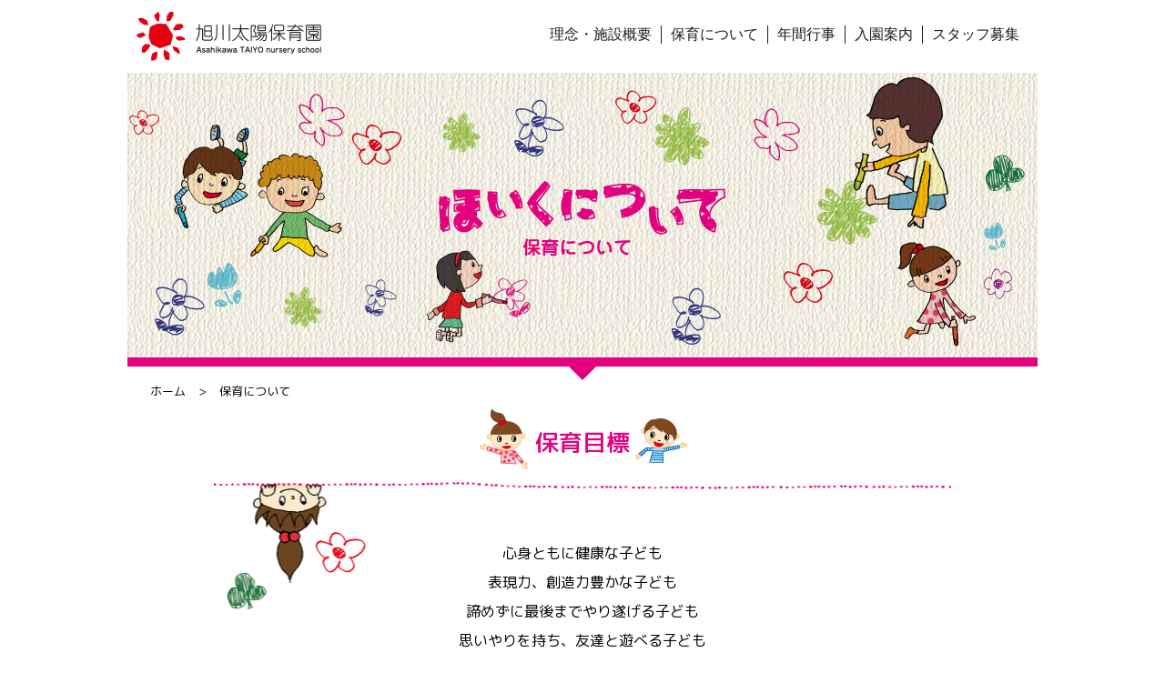

--- FILE ---
content_type: text/html
request_url: http://asahikawa-suishikai.jp/taiyou/about.html
body_size: 15083
content:
<!DOCTYPE html PUBLIC "-//W3C//DTD XHTML 1.0 Transitional//EN" "http://www.w3.org/TR/xhtml1/DTD/xhtml1-transitional.dtd">
<html xmlns="http://www.w3.org/1999/xhtml">
<head>
<!--<script type="text/javascript">
if ("http:" == document.location.protocol) {
  document.location =document.location.href.replace(/^http/, 'https' );
} else {
  document.getElementById('a').innerHTML = 'https';
}
</script>-->
<meta http-equiv="X-UA-Compatible" content="IE=edge">
<meta http-equiv="Content-Type" content="text/html; charset=utf-8" />
<meta name="viewport" content="width=device-width, height=device-height, initial-scale=1.0 user-scalable=0, minimum-scale=1.0, maximum-scale=1.0">
<meta name="format-detection" content="telephone=no">
<meta http-equiv="X-UA-Compatible" content="IE=edge">
<meta http-equiv="Pragma" content="no-cache" />
<meta http-equiv="cache-control" content="no-cache" />
<meta http-equiv="expires" content="0" />
<title>ほいくについて｜社会福祉法人 旭川水芝会 旭川太陽保育園</title>
<meta name="keywords" content="" />
<meta name="Description" content="" />

<meta property="fb:admins" content="" />
<meta property="og:title" content=""/>
<meta property="og:type" content="website" />
<meta property="og:description" content=""/>
<meta property="og:url" content="http://www.jp/" />
<meta property="og:image" content="http://www.jp/img/.jpg" />
<meta property="og:site_name" content=""/>
<meta property="og:phone_number" content="">
<meta name="twitter:card" content="summary_large_image">
<meta name="twitter:image" content="http://www.jp/img/.jpg">
<meta name="twitter:title" content="">
<meta name="twitter:description" content="">

<link rel="shortcut icon" href="/favicon.ico" >
<link href="css/style.css" rel="stylesheet" type="text/css">
<!--<link href="css/style_1280.css" rel="stylesheet" type="text/css">-->
<link href="css/style_1024.css" rel="stylesheet" type="text/css">
<link href="css/style_768.css" rel="stylesheet" type="text/css">
<link href="css/style_480.css" rel="stylesheet" type="text/css">
<!--[if IE ]>
<link rel="stylesheet" type="text/css" href="css/style_ie.css">
<![endif]-->
<!--<link href="https://fonts.googleapis.com/earlyaccess/notosansjapanese.css" rel="stylesheet" type="text/css" />-->
<link href="css/font-awesome.css" rel="stylesheet" type="text/css">
<!--<link href="https://maxcdn.bootstrapcdn.com/font-awesome/4.6.3/css/font-awesome.min.css" rel="stylesheet" type="text/css">-->
<link href="css/jquery.bxslider.css" rel="stylesheet" type="text/css" />
<link href="css/slick.css" rel="stylesheet" type="text/css">
<link href="css/slick-theme.css" rel="stylesheet" type="text/css">
<link href="css/vegas.css" rel="stylesheet" type="text/css">
<link href="css/animate.css" rel="stylesheet" type="text/css">
<link href="https://fonts.googleapis.com/earlyaccess/roundedmplus1c.css" rel="stylesheet" />
<![if !IE ]>
<script type="text/javascript" src="jquery/jquery-2.1.1.min.js"></script>
<![endif]>
<!--[if IE ]>
<script type="text/javascript" src="jquery/jquery-1.11.1.min.js"></script>
<![endif]-->
<script type="text/javascript" src="jquery/imagesloaded.pkgd.min.js"></script>
<script type="text/javascript" src="jquery/jquery.color.js"></script>
<script type="text/javascript" src="jquery/jquery.easing.1.3.js"></script>
<script type="text/javascript" src="jquery/velocity.min.js"></script>
<script type="text/javascript" src="jquery/jquery.bxslider.min.js"></script>
<script type="text/javascript" src="jquery/slick.js"></script>
<script type="text/javascript" src="jquery/vegas.js"></script>
<script type="text/javascript" src="jquery/jquery.backgroundpos.min.js"></script>
<script type="text/javascript" src="jquery/jquery.tile.min.js"></script>
<script type="text/javascript" src="jquery/jq.js"></script>
<script>
!function(d,s,id){var js,fjs=d.getElementsByTagName(s)[0];if(!d.getElementById(id)){js=d.createElement(s);js.id=id;js.src="https://platform.twitter.com/widgets.js";fjs.parentNode.insertBefore(js,fjs);}}(document,"script","twitter-wjs");
</script>
<script type="text/javascript" src="http://maps.googleapis.com/maps/api/js?key=AIzaSyBN86L7jeMu3P8p3HdHO6mbbW9ixqjfd8k">
</script>
<script type="text/javascript">
        /* 地図の初期化 */
        function initialize() {
            /* 緯度・経度：日本, サンハイム(北海道)*/
            var latlng=new google.maps.LatLng(43.802140, 142.445693);
            /* 地図のオプション設定 */
			var styles = [
  {
    "featureType": "landscape",
    "elementType": "geometry.fill",
    "stylers": [
      { "hue": "#00ff33" }
    ]
  },{
    "featureType": "road.highway",
    "stylers": [
      { "hue": "#00ffc4" },
      { "saturation": -70 }
    ]
  },{
    "featureType": "poi.park",
    "stylers": [
      { "hue": "#00ff3c" },
      { "saturation": -50 },
      { "gamma": 1.53 }
    ]
  },{
    featureType: "road",
    elementType: "all",
    stylers: [
      { hue: "#00ffc4" }
    ]
  }
  			];
            var myOptions = {
                /*初期のズーム レベル */
                zoom: 16,
                /* 地図の中心点 */
                center: latlng,
                /* 地図タイプ */
                mapTypeId: google.maps.MapTypeId.ROADMAP,
				scrollwheel: true,
				draggable: true,
				styles: styles,
				
            };
            /* 地図オブジェクト */
            var map=new google.maps.Map(document.getElementById("map_canvas"), myOptions);
			// マーカー
			/*new google.maps.Marker({
				position: new google.maps.LatLng(43.802140, 142.445693),
				map: map,
				title: '旭川太陽保育園',
				//icon: "img/map_marker.png",
				zIndex: 2
			});*/
			var center;
				function calculateCenter() {
					center = map.getCenter();
				};
				google.maps.event.addDomListener(map, 'idle', function() {
					calculateCenter();
				});
				google.maps.event.addDomListener(window, 'resize', function() {
					map.setCenter(center);
			});
			
			// 各info情報 
            var points = { 
                list: [ 
                    { name: "旭川太陽保育園", latlng: new google.maps.LatLng(43.802140, 142.445693), zIndex: 1 }
                ], 
 
                // Getter 
                getAll: function() 
                { 
                    return this.list; 
                } 
            }; 
 
            // info Windowを作成 
            jQuery.each(points.getAll(), function(i, pointer) 
            { 
                var infoWindow = new google.maps.InfoWindow(); 
                infoWindow.setContent(pointer.name); 
                infoWindow.setPosition(pointer.latlng); 
                infoWindow.open(map); 
            }); 
        }
        /* ロード時に初期化 */
        google.maps.event.addDomListener(window, 'load', initialize);
</script>
</head>

<body>

<div id="fb-root"></div>
<script>
if (location.protocol !== 'file:') {(function(d, s, id) {
  var js, fjs = d.getElementsByTagName(s)[0];
  if (d.getElementById(id)) return;
  js = d.createElement(s); js.id = id;
  js.src = "//connect.facebook.net/ja_JP/sdk.js#xfbml=1&version=v2.5";
  fjs.parentNode.insertBefore(js, fjs);
}(document, 'script', 'facebook-jssdk'));
};
</script>

<div id="wrapper_2_big" class="content">
	<div class="wrapper_2_header header clearfix">
		<div class="wrapper_2_header_in clearfix">
			<h1 class="logo_header"><a href="index.html"><img src="img/logo01.png" alt="サンライズ" class="wrapper_2_header_logo01 max_img" /></a></h1>
			<ul class="wrapper_2_header_ul">
				<a href="rinen.html"><li class="wrapper_2_header_ul_li">
					<span class="wrapper_2_header_ul_li_span01">
						理念・施設概要
					</span>
					<div class="wrapper_2_header_ul_li_border"></div>
				</li></a>
				<a href="about.html"><li class="wrapper_2_header_ul_li">
					<span class="wrapper_2_header_ul_li_span01">
						保育について
					</span>
					<div class="wrapper_2_header_ul_li_border"></div>
				</li></a>
				<a href="event.html"><li class="wrapper_2_header_ul_li">
					<span class="wrapper_2_header_ul_li_span01">
						年間行事
					</span>
					<div class="wrapper_2_header_ul_li_border"></div>
				</li></a>
				<a href="nyuen.html"><li class="wrapper_2_header_ul_li">
					<span class="wrapper_2_header_ul_li_span01">
						入園案内
					</span>
					<div class="wrapper_2_header_ul_li_border"></div>
				</li></a>
				<a href="staff.html"><li class="wrapper_2_header_ul_li">
					<span class="wrapper_2_header_ul_li_span01">
						スタッフ募集
					</span>
					<div class="wrapper_2_header_ul_li_border"></div>
				</li></a>
				<!--<a href="#"><li class="wrapper_2_header_ul_ico">
					<img src="img/ico_facebook.png" alt="facebook" class="max_img" />
				</li></a>-->
			</ul>
			<div class="wrapper_2_header_ul_li_6_div clearfix">
				<div class="wrapper_2_header_ul_li_6_div_line_before">
				</div>
				<div class="wrapper_2_header_ul_li_6_div_line">
				</div>
				<div class="wrapper_2_header_ul_li_6_div_line_after">
				</div>
			</div>
		</div>
    </div>
</div>



<div id="wrapper_3_big">
    <div id="wrapper_3">
		<div class="main_content">
		  <h2 class="title_img_about"><span><img src="img/title_img_about.jpg" alt="保育について" class="max_img" /></span></h2>
		<div id="pankuzu_div">
    <div class="pankuzu"> <a href="index.html"><span class="pankuzu_span_2"> ホーム </span></a> <span class="pankuzu_span_1"> &gt; </span> <a href="about.html"><span class="pankuzu_span_2"> 保育について </span></a> </div>
  </div>
		<div class="content_box">
		<!--<p class="btn_mail"><img src="img/btn_mail.png" alt="メール" class="max_img" /></p>-->  
		  <div class="about_box">
		  <h3 class="about_t"><span class="i_l"><img src="img/i_img01.png" alt="" class="max_img" /></span><span class="rinen_t_span">保育目標</span><span class="i_r"><img src="img/i_img02.png" alt="" class="max_img" /></span></h3>
		  
		  <div id="about_box01">
			  <p class="abou_text_p">
			  心身ともに健康な子ども<br />表現力、創造力豊かな子ども<br />諦めずに最後までやり遂げる子ども<br />思いやりを持ち、友達と遊べる子ども<br />人の話をしっかりと聞ける子ども
			  </p>
		  </div>
		  </div>
		  <div class="about_box">
		  <h3 class="head_text_about">保育方針</h3>
		  <div id="about_box02">
			 <ul>
			   <li><i class="fa fa-circle"></i><span>意欲を持ち、想像力豊かな子を育成します。</span></li>
			   <li><i class="fa fa-circle"></i><span>人として生き抜く力を養います。</span></li>
			 </ul>
		  </div>
		  </div>
		  
		  <div class="about_box">
		  <h3 class="head_text_about">特色ある保育活動</h3>
		  <div id="about_box03">
		      <h4 class="about_box03_t">充実した施設環境と楽しい教育プログラムで<br />子ども達の好奇心を、どんどん伸ばします！</h4>
			  <p class="abou_text_p03">マーチング、習字、体操教室や英語教室などを通し、集中力や根気を養います。<br />お年寄りとの交流を通し、優しい心やお年寄りを大切にする心を養います。<br />ミニ菜園で野菜を作ることで、食の大切さを考えます。<br />親子の時間を大切にしてもらう為の、絵本貸出もしています。</p>
<p id="about_bg_img03_02"><img src="img/about_bg_img03_02.png" alt="保育について" class="max_img" /></p>
		  </div>
		  </div>
		  
		  
		  <div class="about_bottom_box">
			<div class="flex-left flex-left_t01"><a>
				<h5 class="about_bottom_t">
					食育について
				</h5>
				<div class="cbox">
					<div class="cbox_img">
						<img src="img/cbox_img01.jpg" alt="食育について" class="max_img" />
					</div>	
					<div class="cbox_textbox">
						<p class="cbox_textbox_p">
							子どもも大人も、<br class="cbox_textbox_br" />「食べること」は、生きること。<br />ごはんを作ってくれた人、<br class="cbox_textbox_br" />野菜や果物を育ててくれた人、<br class="cbox_textbox_br" />そして全ての命に感謝し、<br class="cbox_textbox_br" />子ども達に「食べること」の<br class="cbox_textbox_br" />大切さを伝えています。
						</p>
					</div>
				</div>
				<!--<p class="flex-left_btn"><img src="img/flex-left_btn01.png" alt="詳細はこちら" class="max_img" /></p>-->
			</a></div>
			<div class="flex-left flex-left_t02"><a href="one_day.html">
				<h5 class="about_bottom_t">
					保育園のいちにち
				</h5>
				<div class="cbox">
					<div class="cbox_img">
						<img src="img/cbox_img02.jpg" alt="保育園のいちにち" class="max_img" />
					</div>	
					<div class="cbox_textbox">
						<p class="cbox_textbox_p">
							園では、0〜2歳までの<br class="cbox_textbox_br" />乳幼児のクラス、<br class="cbox_textbox_br" />3〜6歳までのクラスと、<br class="cbox_textbox_br" />それぞれの年代に合わせ、<br class="cbox_textbox_br" />一日のプログラムを組んでいます。
						</p>
					</div>
				</div>
				<p class="flex-left_btn"><img src="img/flex-left_btn02.png" alt="詳細はこちら" class="max_img" /></p>
			</a></div>
		  </div>
		 
		  <div class="page-top_big">
		<div class="page-top">
			<a href="#"><img src="img/pagetop.png" /></a>
		</div>
	</div>
		</div>
		</div>
		</div>

		<ul class="wrapper_3_ul02">
			<a href="../index.html" target="_blank"><li class="wrapper_3_ul02_li">
				社会福祉法人 旭川水芝会
				<div class="wrapper_3_ul02_li_border"></div>
			</li></a>
			<a href="../sunheim/index.html" target="_blank"><li class="wrapper_3_ul02_li">
				サンハイム
				<div class="wrapper_3_ul02_li_border"></div>
			</li></a>
			<a href="../sunrise/index.html" target="_blank"><li class="wrapper_3_ul02_li">
				サンライズ
				<div class="wrapper_3_ul02_li_border"></div>
			</li></a>
			<a href="../kodomo/index.html" target="_blank"><li class="wrapper_3_ul02_li">
				永山太陽認定こども園
				<div class="wrapper_3_ul02_li_border"></div>
			</li></a>
		</ul>
  </div>
</div>

<!--<div class="page-top_big">
    <div class="page-top">
    <div class="page-up">
		<a href="#"><img src="img/pageup.png" class="max_img" /></a>
    </div>
</div>-->

<div id="wrapper_5_big">
    <div id="wrapper_5">
		<span class="wrapper_5_copy">
			Copyright(c) ASAHIKAWA SUISHIKAI All Rights Reserved.
		</span>
		<ul class="wrapper_5_ul01">
			<a href="http://asahikawa-suishikai.jp/privacy.html" target="_blank"><li class="wrapper_5_ul01_li">
				プライバシーポリシー
				<div class="wrapper_5_ul01_li_border"></div>
			</li></a>
		</ul>
    </div>
</div>

</body>
</html>

--- FILE ---
content_type: text/css
request_url: http://asahikawa-suishikai.jp/taiyou/css/style.css
body_size: 64906
content:
@charset "utf-8";
/* CSS Document */
html {
	height:100%;
}
body {
    text-align: center;
	margin:0;
	width:100%;
	background:#FFF;
	position:relative;
	-webkit-text-size-adjust: 100%;
	font-family:"Rounded Mplus 1c";
	/*font-family:"Rounded Mplus 1c", "ヒラギノ角ゴ Pro W3", "Hiragino Kaku Gothic Pro", "メイリオ", Meiryo, Osaka, "ＭＳＰゴシック", "MS PGothic", sans-serif;*/
}
.wf-roundedmplus1c { font-family: "Rounded Mplus 1c"; }
.clearfix:after {
    visibility: hidden;
    display: block;
    content: " ";
    clear: both;
    height: 0;
}
* html .clearfix             { zoom: 1; } /* IE6 */
*:first-child+html .clearfix { zoom: 1; } /* IE7 */

.nofloat{
	overflow:hidden;
	zoom:1;
}

img {
    border-style:none;
}

a {
	text-decoration: none;
}

a:link {
	color: #000000;
}

a:visited {
	color: #000000;
}

ruby {
	ruby-align: distribute-space;
	ruby-overhang: auto;
	ruby-position: above;
}

input[type="submit"] {
   -webkit-appearance: none;
   /*border-radius: 0;*/
}

/* 各ベンダープレフィックスが取れた標準版！！(http://caniuse.com/#search=placeholder-shown) */
:placeholder-shown {
    color:#CCC;
}

/* Google Chrome, Safari, Opera 15+, Android, iOS */
::-webkit-input-placeholder {
    color:#CCC;
}

/* Firefox 18- */
:-moz-placeholder {
    color:#CCC;
	opacity: 1;
}

/* Firefox 19+ */
::-moz-placeholder {
    color:#CCC;
	opacity: 1;
}

/* IE 10+ */
:-ms-input-placeholder {
    color:#CCC;
}

.a_block {
	display:block;
}

.img_block {
	display:block;
	margin: 0px auto;
}

.max_img {
	max-width:100%;
	height:auto;
}

.red_span {
	color:#F09100;
}

.bold_span {
	font-weight:bold;
}

#wrapper{
	width:1000px;
	margin: 0 auto;
}

#result {
	position: fixed;
	top:0;
	right:0;
	z-index:1000;
}

/*ヘッダー */

#wrapper_1_big {
	width:100%;
	display:none;
	position:relative;
	z-index:1;
}

#wrapper_1 {
	margin:0 auto;
}






#wrapper_2_big {
	height:80px;
	position:relative;
	z-index:3;
}

.wrapper_2_header {
	width:100%;
	margin:0 auto;
	background:#FFF;
	position:relative;
}

.wrapper_2_header_in {
	max-width:980px;
	margin:0 auto;
	padding:13px 10px;
	font-size:0;
	text-align:right;
}

.wrapper_2_header_logo01 {
	float:left;
}

.wrapper_2_header_ul {
	list-style:none;
	display:inline-block;
	margin:0 auto;
	padding:2px 0 0;
	padding:5px 0 0;
	font-size:0;
	vertical-align:middle;
	font-family:"ヒラギノ角ゴ Pro W3", "Hiragino Kaku Gothic Pro", "メイリオ", Meiryo, Osaka, "ＭＳＰゴシック", "MS PGothic", sans-serif;
}


.wrapper_2_header_ul_li {
	display:inline-block;
	padding:10px 0;
	text-align:center;
	vertical-align:middle;
	position:relative;
}

.wrapper_2_header_ul_ico {
	display:inline-block;
	padding:0 10px 0 40px;
	text-align:center;
	vertical-align:middle;
	position:relative;
}

.wrapper_2_header_ul_ico img {
	display:block;
	margin:0 auto;
}

.wrapper_2_header_ul_li_span01 {
	display:block;
	padding:0 10px;
	border-left:#1D1D1B 1px solid;
	font-size:16px;
	color:#1D1D1B;
	line-height:20px;
}

.wrapper_2_header_ul a:first-child .wrapper_2_header_ul_li .wrapper_2_header_ul_li_span01 {
	border-left:none;
}

.wrapper_2_header_ul_li_border {
	display:block;
	width:0;
	height:1px;
	margin:auto;
	background:#000;
	position:absolute;
	bottom:0;
	left:0;
	right:0;
}

.wrapper_2_header_ul_li_o .wrapper_2_header_ul_li_border {
	width:100%;
}

.wrapper_2_header_ul_li_6_div {
	display:inline-block;
	width:30px;
	height:20px;
	margin:auto 10px;
	padding:10px;
	position:absolute;
	top:0;
	bottom:0;
	right:0;
	z-index:2;
	cursor:pointer;
}

.wrapper_2_header_ul_li_6_div_line {
	box-sizing: border-box;
	width:30px;
	height:4px;
	margin:auto;
	background:#333;
	border-radius: 4px;
	transition: all .4s;
	position:absolute;
	top:0;
	bottom:0;
	left:0;
	right:0;
}

.wrapper_2_header_ul_li_6_div_line_before {
	box-sizing: border-box;
	width:30px;
	height:4px;
	margin:auto;
	background:#333;
	border-radius: 4px;
	transition: all .4s;
	position:absolute;
	top:10px;
	left:0;
	right:0;
}

.wrapper_2_header_ul_li_6_div_line_after {
	box-sizing: border-box;
	width:30px;
	height:4px;
	margin:auto;
	background:#333;
	border-radius: 4px;
	transition: all .4s;
	position:absolute;
	bottom:10px;
	left:0;
	right:0;
}

.wrapper_2_header_ul_li_6_div_o {
}

.wrapper_2_header_ul_li_6_div_o .wrapper_2_header_ul_li_6_div_line_before {
	background:#CCC;
	-webkit-transform: translateY(8px) rotate(-45deg);
	transform: translateY(8px) rotate(-45deg);
}

.wrapper_2_header_ul_li_6_div_o .wrapper_2_header_ul_li_6_div_line {
	background:#CCC;
	opacity: 0;
}

.wrapper_2_header_ul_li_6_div_o .wrapper_2_header_ul_li_6_div_line_after {
	background:#CCC;
	-webkit-transform: translateY(-8px) rotate(45deg);
	transform: translateY(-8px) rotate(45deg);
}

.wrapper_2_sub_ul {
	display:none;
	list-style:none;
	width:200px;
	margin:0;
	padding:0 25px;
	font-size:0;
	position:fixed;
	top:150px;
	left:150px;
	z-index:2;
}

.wrapper_2_sub_ul_li {
	padding:10px;
	font-size:15px;
	color:#008A3F;
	line-height:20px;
	text-align:left;
	position:relative;
}

.wrapper_2_sub_ul_li_ico {
	display:inline-block;
	margin:auto;
	height:20px;
	font-size:15px;
	color:#009944;
	line-height:20px;
	position:absolute;
	top:0;
	bottom:0;
	right:10px;
}

.wrapper_2_sub_ul_li_o {
	background:#009944;
	color:#FFF;
}

.wrapper_2_sub_ul_li_o .wrapper_2_sub_ul_li_ico {
	color:#FFF;
}

#wrapper_3_big {
	width:100%;
	margin:0 auto;
	position:relative;
	z-index:1;
}

#wrapper_3 {
	width:1000px;
	margin:0 auto;
}

.wrapper_3_ul01 {
	display: flex;
	flex-flow: row wrap;
	justify-content:space-between;
	align-items:stretch;
	align-content:stretch;
	list-style:none;
	margin:0 auto 10px;
	padding:0;
}

.wrapper_3_ul01_li_01 {
	order:1;
	flex: 0 1 calc(100% / 2);
	flex-basis: calc(100% / 2);
}

.wrapper_3_ul01_li_02 {
	order:2;
	flex: 0 1 calc(100% / 4);
	flex-basis: calc(100% / 4);
}

.wrapper_3_ul01_li_03 {
	order:3;
	flex: 0 1 calc(100% / 4);
	flex-basis: calc(100% / 4);
	background:url(../img/back01.png) repeat;
}

.wrapper_3_ul01_li_04 {
	order:4;
	flex: 0 1 calc(100% / 4);
	flex-basis: calc(100% / 4);
}

.wrapper_3_ul01_li_05 {
	order:7;
	flex: 0 1 calc(100% / 4);
	flex-basis: calc(100% / 4);
}

.wrapper_3_ul01_li_06 {
	order:8;
	flex: 0 1 calc(100% / 4);
	flex-basis: calc(100% / 4);
}

.wrapper_3_ul01_li_07 {
	order:5;
	flex: 0 1 calc(100% / 4);
	flex-basis: calc(100% / 4);

}

.wrapper_3_ul01_li_08 {
	order:6;
	flex: 0 1 calc(100% / 2);
	flex-basis: calc(100% / 2);
}

.wrapper_3_ul01_li_09 {
	order:9;
	flex: 0 1 calc(100% / 4);
	flex-basis: calc(100% / 4);
}
.wrapper_3_ul01_li_10 {
	order:10;
	flex: 0 1 calc(100% / 4);
	flex-basis: calc(100% / 4);
}


.wrapper_3_ul01_li_img01 {
	display:block;
}

.wrapper_3_ul01_li_01_text01 {
	display:block;
	padding:10px 0px 0;
	font-size:21px;
	color:#005A9A;
	line-height:30px;
	text-align:center;
	position:relative;
	z-index:2;
}

.wrapper_3_ul01_li_01_text02 {
	display:block;
	padding:0px 0 0 25px;
	font-size:11px;
	color:#000;
	/*line-height:30px;*/
	text-align:left;
	position:relative;
	z-index:2;
	line-height:20px;
}
.wrapper_3_ul01_li_03_text01 {
	display:block;
	padding:60px 20px 0;
	font-size:25px;
	color:#EF8200;
	line-height:30px;
	text-align:left;
	position:relative;
	z-index:2;
}

.wrapper_3_ul01_li_03_text02 {
	display:block;
	padding:15px 20px 0;
	font-size:11px;
	color:#000;
	line-height:23px;
	text-align:left;
	position:relative;
	z-index:2;
}

.wrapper_3_ul01_li_05_text01 {
	display:block;
	padding:5px 0px 0;
	font-size:25px;
	color:#EF8200;
	line-height:30px;
	text-align:center;
	position:relative;
	z-index:2;
}

.wrapper_3_ul01_li_05_text02 {
	display:block;
	padding:0px 30px 0;
	font-size:11px;
	color:#000;
	line-height:23px;
	text-align:left;
	position:relative;
	z-index:2;
}

.wrapper_3_ul01_li_05_button01 {
	display:inline-block;
	margin-top:10px;
	margin-left:30px;
	padding:10px;
	background:#F08200;
}

.wrapper_3_ul01_li_05_button01_ico {
	margin-right:5px;
	vertical-align:middle;
}

.wrapper_3_ul01_li_05_button01_span {
	display:inline-block;
	font-size:11px;
	color:#FFF;
	line-height:15px;
	vertical-align:middle;
}

.wrapper_3_ul01_li_07_text01 {
	display:block;
	padding:20px 0 0 5px;
	font-size:25px;
	color:#EF7D00;
	line-height:30px;
	text-align:left;
	position:relative;
	z-index:2;
}

.wrapper_3_ul01_li_07_text02 {
	display:block;
	padding:0 20px 0;
	font-size:11px;
	color:#333;
	line-height:23px;
	text-align:left;
	position:relative;
	z-index:2;
}

.wrapper_3_ul01_li_07_text02 a {
	color:#333;
}

.wrapper_3_ul01_li_08_map {
	width:100%;
	height:100%;
}

.wrapper_3_ul01_li_08_map iframe {
	max-width: 500px;
	width: 100%;
	max-height: 250px;
	height: 100%;
}

.wrapper_3_ul01_li_10_text01 {
	display:block;
	padding:30px 0 0 20px;
	font-size:25px;
	color:#EF8200;
	line-height:30px;
	text-align:left;
	position:relative;
	z-index:2;
}

.wrapper_3_ul01_li_10_text02 {
	display:block;
	padding:0px 30px 0;
	font-size:11px;
	color:#000;
	line-height:23px;
	text-align:left;
	position:relative;
	z-index:2;
}



.wrapper_3_ul02 {
	list-style:none;
	margin:0 auto 10px;
	padding:0;
	font-size:0;
	text-align:center;
}

.wrapper_3_ul02_li {
	display:inline-block;
	padding:10px 20px;
	font-size:15px;
	font-weight:bold;
	color:#000;
	line-height:23px;
	vertical-align:middle;
	position:relative;
}

.wrapper_3_ul02_li_border {
	display:block;
	width:0;
	height:1px;
	margin:auto;
	background:#000;
	position:absolute;
	bottom:0;
	left:0;
	right:0;
}

.wrapper_3_ul02_li_o .wrapper_3_ul02_li_border {
	width:100%;
}

.feed_ul01 {
	list-style:none;
	margin:0 auto;
	padding:0;
}

.feed_ul01_li {
	display:inline-block;
	width:230px;
	margin-right:40px;
	vertical-align:top;
}

.feed01_img {
	display:block;
}

.feed01_date {
	display:block;
	margin-bottom:5px;
	padding:3px 0;
	border-bottom:#DDD 1px solid;
	font-size:14px;
	color:#000;
	line-height:21px;
	text-align:left;
}

.feed01_cate {
	display:inline-block;
	width:calc(1em - 3px);
	height:calc(1em - 3px);
	margin-top:1px;
	margin-left:3px;
	padding:3px;
	font-size:14px;
	color:#FFF;
	line-height:calc(1em - 2px);
	text-align:center;
	vertical-align:top;
	float:right;
}

.feed01_cate_b01 {
	background:#E47839;
}

.feed01_cate_b02 {
	background:#D93600;
}

.feed01_cate_b03 {
	background:#924A42;
}

.feed01_title {
	display:block;
	font-size:14px;
	color:#000;
	line-height:20px;
	text-align:left;
}


.feed01_text {
	display:inline-block;
	width:calc(100% - 110px);
	font-size:0;
	vertical-align:middle;
}

.feed01_detail {
	display:block;
	font-size:15px;
	color:#004C66;
	line-height:23px;
	text-align:left;
}

.feed01_new {
	display:inline-block;
	height:23px;
	margin:auto;
	font-size:14px;
	color:#FF4000;
	line-height:23px;
	position:absolute;
	top:0;
	left:0;
	bottom:0;
	z-index:1;
}

#wrapper_4_big {
	width:100%;
	margin:0 auto;
	background:#F7F7F7;
	position:relative;
	z-index:1;
}

#wrapper_4 {
	width:1280px;
	margin:0 auto;
	padding:100px 0 80px;
}

#wrapper_5_big {
	width:100%;
	margin: 0 auto;
	background:url(../img/back01.png) repeat;
	position:relative;
	z-index:1;
}

#wrapper_5 {
	display: flex;
	flex-flow: row wrap;
	justify-content:space-between;
	align-items:flex-start;
	width:1000px;
	margin: 0 auto;
	padding:15px 0;
	font-size:0;
}

.wrapper_5_copy {
	display:inline-block;
	font-size:11px;
	color:#1D1D1B;
	line-height:20px;
	text-align:left;
}

.wrapper_5_ul01 {
	display:inline-block;
	list-style:none;
	margin:0;
	padding:0;
	font-size:0;
	text-align:center;
}

.wrapper_5_ul01_li {
	display:inline-block;
	padding:0 10px;
	border-left:#1D1D1B 1px solid;
	font-size:11px;
	color:#1D1D1B;
	line-height:20px;
	position:relative;
}

.wrapper_5_ul01 a:first-child .wrapper_5_ul01_li {
	border-left:none;
}

.wrapper_5_ul01_li_border {
	display:block;
	width:0;
	height:1px;
	margin:auto;
	background:#FFF;
	position:absolute;
	bottom:0;
	left:0;
	right:0;
}

.wrapper_5_ul01_li_o .wrapper_5_ul01_li_border {
	width:100%;
}

#wrapper_6_big {
	width:100%;
	margin:0 auto;
	position:relative;
	z-index:1;
}

#wrapper_6 {
	width:1280px;
	margin: 0 auto;
	padding:35px 0 20px;
	font-size:0;
	text-align:left;
}

#wrapper_7_big {
	width:100%;
	margin:0 auto;
	background:#727A7F;
	position:relative;
	z-index:1;
}

#wrapper_7 {
	margin: 0 auto;
	padding:15px 0;
}

.wrapper_c_big {
	width:100%;
	margin:0 auto;
	padding:60px 0;
	position:relative;
	z-index:1;
}

.wrapper_c_big_b01 {
	background:#F7F7F7;
}

.wrapper_c_big_b02 {
	background:#FDF1F0;
}

.wrapper_c {
	width:1280px;
	margin:0 auto;
}

.wrapper_c_title {
	display:block;
	margin:0 auto 50px;
}

.wrapper_4_facebook {
	display:inline-block;
	width:450px;
	height:256px;
	vertical-align:top;
}

.head {
	height:20px !important;
	margin-bottom:8px;
}

.subhead {
	width:200px;
	background-color:rgba(0,0,0,0.7);
	overflow: visible;
	position:relative;
	left:-33px;
}

.subhead_2 {
	width:245px;
	border-collapse:collapse;
}

.subhead_o {
	background-color:rgba(0,217,217,0.7);
}

.content {
    position: relative !important;
}
.header {
	z-index:15;
}

.fixed {
    position: fixed !important;
    top: 0px;
	-webkit-transform: translate3d(0,0,0);
	-webkit-overflow-scrolling:touch;
	z-index:15;
}

.fixed_index {
    position:absolute !important;
    /*top:-20vh;*/
}

/*ヘッダーここまで */

#slider1 {
	position:relative;
	z-index:1;
}

.slider1 {
	list-style:none;
	width:1000px;
	margin:auto;
	padding:0;
	z-index:1;
}

.slider1 li {
	width:1000px;
}

.slider1 li img {
	max-width:100%;
	height:auto;
}

#pankuzu_div {
	margin:0 auto;
	padding:15px 10px 5px;
	text-align:left;
	 z-index: 2;
    position: relative;
}

.pankuzu {
	display:block;
	width:950px;
	margin:0px auto;
	text-align:left;
}

.pankuzu_span_1 {
	display:inline-block;
	margin-left:10px;
	margin-right:10px;
	font-size:13px;
	color:#000;
	line-height:23px;
	vertical-align:middle;
}

.pankuzu_span_2 {
	display:inline-block;
	font-size:13px;
	color:#000;
	line-height:23px;
	vertical-align:middle;
}

.content_a {
	height:0px;
	position:relative;
	top:-91px;
}

.wrapper_content_big {
	width:100%;
	margin:0 auto;
	border-bottom:#DDD 1px solid;
}

.wrapper_content {
	width:1000px;
	margin: 0 auto;
	padding:50px 0;
}

.feednew{
	padding-left:1em;
	color:#F00;
}

.page-top_big {
	margin:0 auto;
	/*text-align:right;
	position:relative;
	z-index:2;*/
}

.page-top {
	display:block;
	/*idth:130px;*/
	margin:auto;
	padding:0px 0px;
	/*background:#000;
	position:fixed;
	top:50%;
	-webkit-transform: translateY(-50%);
	-ms-transform: translateY(-50%);
	transform: translateY(-50%);
	right:0px;*/
	text-align:right;
}

#page-top a {
    padding: 0;
    display: block;
	font-size:10px;
	color:#464C52;
}

/*コンテンツ */
/*コンテンツここまで */

/*フッター */

/*フッターここまで */

/*stay */

/*stayここまで */

/*qa */

/*qaここまで */

/*access */

/*accessここまで */

/*restaurant */

/*restaurantここまで */

/*privacy */

.privacy_text01 {
	width:800px;
	margin:0 auto 20px;
	font-size:15px;
	color:#000;
	line-height:23px;
	text-align:left;
}

.privacy_text01_title {
	display:block;
	font-size:16px;
	font-weight:bold;
}

.privacy_text01_ul01 {
	list-style:none;
	margin:10px auto;
	padding:0 0 0 10px;
}

.privacy_text01_ul01_li {
	padding-left:30px;
	font-size:14px;
	color:#000;
	line-height:23px;
	text-align:left;
	text-indent:-35px;
}

.privacy_text01_ul01_li_ul01 {
	list-style:none;
	list-style-position:inside;
	margin:3px auto;
	padding:0;
}

.privacy_text01_ul01_li_ul01_li {
	padding-left:15px;
	font-size:14px;
	color:#000;
	line-height:23px;
	text-align:left;
	text-indent:-15px;
}

/*privacyここまで */

/*sitemap */

/*sitemapここまで */

/*inquiry */

.inquiry_telbox {
	margin-bottom:70px;
	padding-bottom:70px;
	border-bottom:#CCC 1px dotted;
	font-size:22px;
	color:#000;
	line-height:35px;
	letter-spacing:2px;
	text-align:center;
}

.inquiry_telbox_bold {
	display:block;
	font-size:37px;
	font-weight:bold;
	line-height:60px;
}

.inquiry_title01 {
	display:block;
	margin-bottom:30px;
	font-size:22px;
	color:#000;
	line-height:40px;
	letter-spacing:5px;
	text-align:center;
}

.inquiry_subtitle01 {
	display:block;
	width:700px;
	margin:0 auto 50px;
	font-size:14px;
	color:#000;
	line-height:23px;
	letter-spacing:2px;
	text-align:left;
}

.inquiry_subtitle02 {
	display:block;
	margin:20px auto 0;
	font-size:14px;
	color:#000;
	line-height:23px;
	letter-spacing:2px;
	text-align:center;
}

.inquiry_big_box {
	max-width:920px;
	margin:0 auto;
	font-size:0;
	text-align:center;
}

.inquiry_box {
	display:inline-block;
	width:420px;
	margin-right:80px;
	margin-bottom:15px;
	padding-bottom:15px;
	border-bottom:#CCC 1px solid;
	font-size:0;
	text-align:left;
	vertical-align:top;
	position:relative;
}

.inquiry_box:nth-child(2n) {
	margin-right:0;
}

.inquiry_box_long {
	margin-bottom:30px;
	font-size:0;
	text-align:center;
}

.inquiry_box_left {
	display:inline-block;
	width:170px;
	margin-right:10px;
	font-size:15px;
	color:#000;
	line-height:30px;
	text-align:left;
	vertical-align:top;
}

.inquiry_box_long .inquiry_box_left {
	display:block;
	width:auto;
	margin-right:0px;
}

.inquiry_box_left_s {
	line-height:15px;
}

.inquiry_box_left_oneshort {
	width:auto;
	padding:0 5px;
}

.inquiry_box_right {
	display:inline-block;
	width:calc(100% - 180px);
	min-height:30px;
	padding:0;
	border:none;
	font-size:15px;
	color:#000;
	line-height:30px;
	text-align:left;
	vertical-align:top;
}

.inquiry_box_long .inquiry_box_right {
	display:block;
	box-sizing:border-box;
	width:100%;
	margin-top:5px;
}

.inquiry_box_right_short {
	width:200px;
}

.inquiry_box_right_twoshort {
	width:60px;
}

.inquiry_box_right_long {
	display:block;
	width:100%;
	font-size:15px;
	color:#000;
	line-height:20px;
	text-align:left;
}

.inquiry_box_labelitem {
	display:block;
	width:auto;
	font-size:15px;
	color:#73787D;
	line-height:30px;
	text-align:center;
}

.inquiry_box_after01_labelitem {
	display:inline-block;
	font-size:14px;
	color:#73787D;
	line-height:30px;
	text-align:center;
	vertical-align:middle;
}

.inquiry_box_error {
	width:100%;
	color:#F00;
	font-size:15px;
	text-align:left;
	line-height:29px;
}

.inquiry_box_right_naiyou {
	display:block;
	height:112px;
	padding:10px;
	border:#CCC 1px solid;
}

.inquiry_box_off {
	font-size:0;
	text-align:center;
	position:relative;
}

.inquiry_box_decide {
	display:block;
	width:338px;
	margin:0 auto 20px;
	background:#999;
	border:1px solid #999;
	font-size:15px;
	font-weight:bold;
	color:#FFF;
	line-height:48px;
	text-align:center;
	position:relative;
	z-index:1;
}

.inquiry_box_decide_ico {
	height:18px;
	margin:auto;
	font-size:15px;
	color:#FFF;
	line-height:18px;
	position:absolute;
	top:0;
	bottom:0;
	right:20px;
	z-index:1;
}

.inquiry_box_right_big {
	height:100px;
}

.inquiry_text {
	display:block;
	margin:0 auto;
	font-size:15px;
	color:#000;
	line-height:23px;
	text-align:left;
}

.inquiry_text_b {
	font-size:18px;
	font-weight:bold;
}

.inquiry_text_s {
	display:block;
	margin-top:20px;
	font-weight:bold;
	text-align:left;
}

.inquiry_subtitle {
	display:block;
	margin-bottom:30px;
	font-size:15px;
	color:#000;
	line-height:23px;
	text-align:center;
}

.inquiry_box_red {
	color: #F00;
}

.inquiry_ul {
	list-style: disc;
	list-style-position:inside;
	width:750px;
	margin:0 auto 30px;
	padding:0;
}

.inquiry_ul_li {
	font-size:15px;
	color:#F15846;
	text-align:left;
}

.inquiry_text_bold {
	font-weight:bold;
}

.section h2 {
	font-size:20px;
	font-weight:bold;
}

.section p {
	font-size:16px;
}

.inquiry_box_off_over {
	width:320px;
	height:62px;
	background:url(../img/back01.png) repeat;
	font-size:16px;
	font-weight:bold;
	color:#FFF;
	line-height:62px;
	text-align:center;
	position:absolute;
	top:20px;
	left:265px;
	z-index:2;
	/* border-radius */
	border-radius:7px;
	-moz-border-radius:7px;
	-webkit-border-radius:7px;
}

/*inquiryここまで */

/*wp */

.wp_tab_ul01 {
	list-style:none;
	margin:0 auto 40px;
	padding:0;
	font-size:0;
	text-align:left;
	position:relative;
	z-index:2;
}

.wp_tab_ul01_insingle {
	max-width:1000px;
}

.wp_tab_ul01_li {
	display:inline-block;
	width:188px;
	padding-bottom:5px;
	background:#000;
	border:#464C52 1px solid;
	margin-right:20px;
	font-size:13px;
	color:#FFF;
	line-height:33px;
	letter-spacing:2px;
	text-align:center;
	vertical-align:middle;
	position:relative;
	cursor:pointer;
}

.wp_tab_ul01_li_b01 {
	background:#E7574F;
	border:#E7574F 1px solid;
}

.wp_tab_ul01_li_b02 {
	background:#955146;
	border:#955146 1px solid;
}

.wp_tab_ul01_li_ico {
	width: 0;
	height: 0;
	margin:auto;
	border-style: solid;
	border-width: 5px 5px 0 5px;
	border-color: #ffffff transparent transparent transparent;
}

.wp_tab_ul01_li:last-child {
	margin-right:0px;
}

.wp_tab_ul01_li_box {
	width:calc(100% - 58px);
	margin:auto;
	padding:10px 30px;
	background:rgba(0,0,0,0.3);
	font-size:0;
	position:absolute;
	top:calc(100% + 1px);
	left:-1px;
}

.wp_tab_ul01_li_box_ico {
	width: 0;
	height: 0;
	border-style: solid;
	border-width: 5px 0 5px 5px;
	border-color: transparent transparent transparent #FFF;
	position:absolute;
	top:17px;
	left:13px;
}

.wp_tab_ul01_li_box_ul {
	list-style:none;
	margin:0;
	padding:0;
	position:relative;
}

.wp_tab_ul01_li_box_ul_li {
	padding:2px 0;
	font-size:13px;
	color:#FFF;
	line-height:20px;
	letter-spacing:2px;
	text-align:left;
	word-wrap:break-word;
	position:relative;
}

.wp_tab_ul01_li_box_ul_li a {
	color:#FFF;
}

.wp_tab_ul01_li_box_ul_li_border {
	width:0;
	height:1px;
	margin:auto;
	background:#FFF;
	position:absolute;
	bottom:0;
	left:0;
	right:0;
}

.wp_content {
	margin-bottom: 60px;
	font-size:16px;
	color:#000;
	line-height:23px;
	text-align:left;
}

.wp_left_ul {
	list-style:none;
	margin:0 auto 40px;
	padding:0;
	font-size:0;
	text-align:left;
	position:relative;
	z-index:1;
}

.wp_left_ul_li {
	display:inline-block;
	width:305px;
	margin-right:20px;
	margin-bottom:20px;
	vertical-align:top;
	position:relative;
}

.wp_left_ul a:nth-child(4n) .wp_left_ul_li {
	margin-right:0;
}

.wp_left_ul_li_imgbox {
	margin-bottom:10px;
	position:relative;
	z-index:1;
	overflow:hidden;
}

.wp_left_ul_li_imgbox_img {
	display:block;
	width:100%;
	height:auto;
	position:relative;
	z-index:1;
}

.wp_left_ul_li_date {
	display:block;
	margin-bottom:5px;
	font-size:14px;
	color:#000;
	line-height:20px;
	text-align:left;
}

.wp_left_ul_li_cate {
	display:inline-block;
	margin-right:5px;
	margin-bottom:5px;
	padding:2px 3px;
	background:#999;
	font-size:12px;
	color:#FFF;
	line-height:19px;
	vertical-align:top;
}

.wp_left_ul_li_title {
	display:block;
	font-size:16px;
	font-weight:bold;
	color:#000;
	line-height:23px;
	letter-spacing:1px;
	text-align:left;
}

.wp_left_ul_li_detail {
	display:block;
	font-size:15px;
	color:#004C66;
	line-height:23px;
	text-align:left;
}

.wp_left_ul_li_cont {
	display:inline-block;
	width:calc(100% - 240px);
	text-align:left;
	vertical-align:middle;
}

.wp_left_single {
	max-width:1000px;
	margin:0 auto;
	text-align:left;
}

.wp_left_single_date {
	display:block;
	margin-bottom:5px;
	font-size:16px;
	color:#000;
	line-height:23px;
	text-align:left;
}

.wp_left_single_cate {
	display:inline-block;
	margin-right:5px;
	margin-bottom:5px;
	padding:2px 3px;
	background:#999;
	font-size:14px;
	color:#FFF;
	line-height:23px;
	vertical-align:top;
}

.wp_left_single_title {
	display:block;
	margin-bottom:20px;
	font-size:18px;
	font-weight:bold;
	color:#000;
	line-height:27px;
	text-align:left;
}




/* 未使用 */

.wp_big {
	font-size:0;
}

.wp_left {
	display:inline-block;
	width:800px;
	margin-right:40px;
	vertical-align:top;
}







.wp_left_socialbox_ul {
	list-style:none;
	margin:0 auto;
	padding:0;
	text-align:left;
}

.wp_left_socialbox_ul_li {
	display:inline-block;
	margin:0 10px 20px 0;
	vertical-align:middle;
}

.wp_right {
	display:inline-block;
	width:240px;
	vertical-align:top;
}

.wp_right_titlebox {
	margin:0 auto;
	padding-top:13px;
	background:#FA89B0;
	text-align:center;
	position:relative;
	/* border-radius */
	border-radius:7px;
	-moz-border-radius:7px;
	-webkit-border-radius:7px;
}

.wp_right_titlebox_img {
	vertical-align:bottom;
	position:relative;
	z-index:1;
}

.wp_right_title {
	display:inline-block;
	height:25px;
	margin:auto;
	font-size:17px;
	font-weight:bold;
	color:#FFF;
	line-height:25px;
	text-align:center;
	position:absolute;
	top:0;
	bottom:0;
	left:0;
	right:0;
	z-index:2;
}

.wp_right_title_ico {
	margin-right:5px;
	vertical-align:middle;
}

.wp_right_ul {
	list-style:none;
	margin:0 auto 30px;
	padding:0;
	border-top:#CCC 1px solid;
}

.wp_right_ul_li {
	padding:10px;
	background:#FFF;
	border-bottom:#CCC 1px solid;
	border-left:#CCC 1px solid;
	border-right:#CCC 1px solid;
	font-size:14px;
	color:#1F1F1F;
	line-height:30px;
	text-align:center;
}

.wp_right_ul_li_title {
	display:block;
	font-size:13px;
	color:#000;
	line-height:23px;
	text-align:left;
}

.wp_right_ul_li a {
	color:#1F1F1F;
}

.wp_right_ul_li_date {
	display:block;
	font-size:12px;
	font-weight:bold;
	color:#1F1F1F;
	line-height:20px;
	text-align:left;
}

.wp_right_ul_li_cate {
	display:block;
	font-size:14px;
	color:#1F1F1F;
	line-height:30px;
	text-align:center;
}

/* 未使用ここまで */

.new {
	display:inline-block;
	margin-left:1em;
	color:#F00;
}

.wp_pagenation {
}

.wp_pagenation_ul {
	list-style:none;
	margin:0 0 40px 0;
	padding:0;
	text-align:center;
}

.wp_pagenation_ul_li {
	display:inline-block;
	width:auto;
	margin:0 2px 10px;
	padding:0 10px;
	font-size:16px;
	font-weight:bold;
	color:#E7574F;
	line-height:30px;
	background:#FFF;
	border:#E7574F 1px solid;
	text-align:center;
	/* border-radius 
	border-radius:3px;
	-moz-border-radius:3px;
	-webkit-border-radius:3px;*/
}

.wp_pagenation_ul_li a {
	color:#E7574F;
}

.wp_pagenation_ul_li_o {
	color:#FFF;
	background:#E7574F;
}

.wp_pagenation_ul_li.wp_pagenation_ul_li_o {
}

.wp_pagenation_ul_li_nb {
	background:none;
	border:none;
	font-size:16px;
	font-weight:normal;
	color:#999;
	line-height:30px;
}

.prev_next {
	margin:0 0 15px 0;
	padding:20px 0 5% 0;
}

.prev_next_ul {
	list-style:none;
	margin:0;
	padding:0;
	text-align:center;
}

.prev_next_ul_li {
	display:inline-block;
	margin-right:20px;
	font-size:14px;
	color:#FFF;
	line-height:20px;
	text-align:center;
	vertical-align:middle;
}

.prev_next_ul_li a {
	display:block;
	padding:5px 10px;
	background:#E7574F;
	border:1px solid #E7574F;
	color:#FFF;
}

.prev_next_ul_li_m {
	display:inline-block;
	margin-right:20px;
	font-size:14px;
	line-height:20px;
	text-align:center;
	vertical-align:middle;
}

/*wpここまで */

#down {
	position: relative;
}

#up {
	position: relative;
}

#top {
	position: relative;
}

.ninja{
	display:block;
	width:32px;
	height:32px;
	background:url(img/ninja.png) no-repeat;
}
.ninja:hover{
	animation: ani-ninja 0.6s steps(9,start) forwards;
}
@keyframes ani-ninja{
	0%{ background-position:0 0;}
	100%{ background-position:-288px 0;}
}

/*##追加*/
.logo_header{ margin:0; padding:0;}
.main_content{ margin:0; padding:0;}
.main_content:after {
  content: ".";
  display: block;
  height: 0;
  clear: both;
  visibility: hidden;
  overflow: hidden;/* 隙間対応 */
  font-size: 0.1em;/* 隙間対応 */
  line-height: 0;/* 隙間対応 */
}

.title_img {
 	position: relative;
	display: inline-block;
 	margin: 0;
	padding:0 0 10px 0;
 	max-width: 100%;
	font-size: 16px;
	background: #EF7D00;
}
.title_img:before{
	content: "";
	position: absolute;
	top: 100%;
	left: 50%;
 	margin-left: -15px;
	border: 15px solid transparent;
	border-top: 15px solid #EF7D00;
}
.title_img span,.title_img_about span,.title_img_about staff{
	margin: 0;
	padding: 0;
}


.title_img_about {
 	position: relative;
	display: inline-block;
 	margin: 0;
	padding:0 0 10px 0;
 	max-width: 100%;
	font-size: 16px;
	background: #E4007F;
}
.title_img_about:before{
	content: "";
	position: absolute;
	top: 100%;
	left: 50%;
 	margin-left: -15px;
	border: 15px solid transparent;
	border-top: 15px solid #E4007F;
}

.title_img_staff {
 	position: relative;
	display: inline-block;
 	margin: 0;
	padding:0 0 10px 0;
 	max-width: 100%;
	font-size: 16px;
	background: #B9506D;
}
.title_img_staff:before{
	content: "";
	position: absolute;
	top: 100%;
	left: 50%;
 	margin-left: -15px;
	border: 15px solid transparent;
	border-top: 15px solid #B9506D;
}

/*.head_text{
   margin:0 auto;
   padding:0 0 5px 0;
   color:#EF7D00;
   font-size:26px;
}*/
.content_box{
  margin:0;
  padding:0px 0 0 0;
  position:relative;
}
.content_text_box{
  margin:0 auto;
  padding:20px 0;
  max-width:785px;
  width:78.5%;
  text-align:left;
}
.content_text_box p{
  color:#1D1D1B;
  font-size:16px;
  margin:0 auto;
  padding:0 0 5px 0;
  line-height:1.5;
}

#f_img_box {
	list-style:none;
	max-width:1000px;
	margin:0 auto;
	padding:50px 0 0 0;
	font-size:0;
}

#f_img_box li {
	display:inline-block;
	max-width:250px;
	width:25%;
}

.s_center{ text-align:center;}
.support_ul {
    display: inline-flex;
    flex-direction: row;
    flex-wrap: wrap;
    width: 95%;
	-webkit-justify-content: center; /* Safari */
    justify-content: center;
    list-style: none;
    padding: 10px 0 100px 0;
    text-align: center;
	margin:0 auto;
}
.support_ul_li {
    /*flex: auto;*/
    width: 15%;
    margin: 10px 20px 30px 20px;

}



.support_text {
 	position: relative;
	display: inline-block;
 	margin: 1em 0;
	padding: 0 5px;
 	width: 140px;
 	height: 140px;	
 	text-align: center;
	background: #FFF;
 	border-radius: 50%;
 	box-sizing: border-box;
}

.support_text:before{
	content: "";
	position: absolute;
	bottom: -25px;
	left: 50%;
 	margin-left: -15px;
	border: 15px solid transparent;
	border-top: 15px solid #FFF;
 	z-index: 0;
}
.support_text .support_text_p{color: #EF7D00;
	font-size: 16px;
 	font-weight: bold;
	line-height:1.2;
	margin:0 auto;
	width:95%;
	vertical-align: middle;
}
.support_ul_li:nth-child(1) .support_text .support_text_p{ padding-top: 50px;}
.support_ul_li:nth-child(2) .support_text .support_text_p{ margin-top: 50px;}
.support_ul_li:nth-child(3) .support_text .support_text_p{ margin-top: 40px;}
.support_ul_li:nth-child(4) .support_text .support_text_p{ margin-top: 40px;}
.support_ul_li:nth-child(5) .support_text .support_text_p{ margin-top: 50px;}
.btn_support{
  margin:0;
  padding:0;
  position:relative;
}
.btn_support a{
  background:#FAC18A;
  border-radius: 50%;
  display:block;
  width: 140px;
  height: 140px;
}
.btn_support .btn_support_o{
  background:#EF7D00;
}

.btn_support a:hover{
  background:#EF7D00;
}
.btn_support .support_name{
  font-size:16px;
  color:#FFFFFF;
  margin:0;
  padding:40px 0 0 0;
  text-align:center;
}
.btn_support .btn_s{
  background:#FFFFFF;
  font-size:14px;
  margin:0;
  padding:0 5px;
  color:#EF7D00;
  position:absolute;
  bottom:25px;
  left: 25%;
}
.support_ul_li:nth-child(1) .btn_support .support_name{ padding-top: 50px;}
/*.support_ul_li:nth-child(2) .btn_support .support_name{ padding-top: 40px;}*/
.gaiyou_box{
   background:#FFF;
   margin:0 auto 0px auto;
   padding:0;
   width:100%;
   clear:both;
   font-size:0;
}
.gaiyou_box_inner{
   margin:0;
   padding:5% 5%;
   display:inline-block;
   width:40%;
   font-size:16px;
   text-align:left;
}
.gaiyou_ul{
  margin:0;
  padding:0;
  list-style:none;
  border-top:#1D1D1B  solid 1px;
}

.gaiyou_ul_li{
  margin:0;
  padding:.8em 0;
  border-bottom:#1D1D1B  solid 1px;
  width:100%;
  font-size:16px;
  display:table;
}
.gaiyou_ul_li .gaiyou_item{
  margin:0;
  padding:0;
  width:20%;
  color:#EF7D00;
  display:table-cell;
  vertical-align:middle;
 
}
.gaiyou_ul_li .gaiyou_text{
  margin:0;
  padding:0;
  width:75%;
  display:table-cell;
}
.gaiyou_ul_li .gaiyou_text p{
  margin:0;
  padding:0;
  line-height:1.5;
  color:#1D1D1B;
}
.gaiyou_img_box{
   margin:0;
   padding:0;
   display:inline-block;
   width:50%;
   font-size:16px;
   vertical-align:top;
   font-size:0;
}
.gaiyou_img_box .gaiyou_img_p{
  margin:0;
  padding:0;
  display:inline-block;
}
.gaiyou_img_s{width:50%;}

.support_point{
  margin:0 auto 20px auto;
  padding:0 0 20px 0;
  width:88%;
  border-bottom:#EF7D00 dotted 1px;
}
.support_point_name{
  margin:0;
  padding:0;
  display:inline-block;
  /*width:16%;*/
  width:150px;
  vertical-align:middle;
}
.support_name_t {
  background:#EF7D00;
  border-radius: 50%;
  display:block;
  width: 140px;
  height: 140px;
}
.support_name_t_p{
   font-size:16px;
  color:#FFFFFF;
  margin:0;
  padding:40px 0 0 0;
  text-align:center;
}
.support_name_t_p span{
  font-size:80%;
}
.support_point_text_box{
  width:78%;
  margin:0;
  padding:0 0 0 4%;
  display:inline-block;
  text-align:left;
   vertical-align:top;
}
.support_point_text_box p{
  margin:0;
  padding:0;
  font-size:16px;
  color:#1D1D1B;
  line-height:1.8;
}

.facility_box{
  width:76%;
  margin:0;
  padding:0px 0;
  display:block;
  text-align:left;
   vertical-align:top;
   float:right;

}
.facility_t{
  margin:0;
  padding:5px;
  font-size:16px;
  color:#FFF;
}
.facility_t span{ 
  background:#EF7D00;
  padding:5px 20px;
  border-radius:20px;
  -moz-border-radius:20px;
  -webkit-border-radius:20px;
}

.facility_list{
  margin:0;
  padding:1em 0 1em .5em;
  list-style:none;
}

.facility_list li{
  font-size:16px;
  color:#1D1D1B;
  line-height:1.5;
  margin:0;
  padding:0;
}

/*.service_box{
    background: #FFF;
    margin: 0 auto 0px auto;
    padding: 0;
    width: 100%;
    clear: both;
    font-size: 0;
}

.service_box_inner{
    margin: 0;
    padding:5% 0 5% 5%;
    display: inline-block;
    width: 20%; 
    text-align: left;
   color:#EF7D00;
   font-size:26px;
   vertical-align:top;
}
.service_list{
   margin: 0;
    padding:5% 0;
    display: inline-block;
    width: 75%; 
    text-align: left;
	list-style:none;
}
.service_list li{
    margin:0;
    padding:0 0 5px 0;
	font-size:16px;
	color:#1D1D1B;
	line-height:1.5;
}
.service_list li i{
    color:#EF7D00;
	display:inline-block;
	vertical-align:top;
}
.service_list li span{
    width:93%;
    display:inline-block;
}*/
.btn_s_info{
  color:#FFFFFF;
 
  font-size:16px;
  
  display:block;
  clear:both;
}
.btn_s_info a{
  background:#EF7D00;
  padding:10px;
   color:#FFFFFF;
   width:30%;
    margin:0px auto;
	display:block;
}
.inquiry_box_list{
  margin:0 auto;
  padding:50px 0 0 0;
  width:89%;
}
.inquiry_list_img{
  display: inline-flex;
    flex-direction: row;
    flex-wrap: wrap;
    width: 100%;
    justify-content: space-around;
    list-style: none;
    padding: 10px 0 0px 0;
    text-align: center;
	margin:0 auto;
}
.inquiry_list_img_li {
    flex: auto;
    width: 30%;
    margin: 10px 10px 0px 10px;
}
.facility_box dl {
  width:100%;
  margin:0;
  padding:0;
}
.facility_box dt {
  float:left;
  width:15%;
  margin:0;
  padding:5px 0;
}
.facility_box dt i{
  color:#EF7D00;
  padding-right:5px;
}

.facility_box dt:after {
  color:#333333;
  padding-left:5px;
  content: ":" ;
}
.facility_box dd {
  margin-left:16%;
   padding:5px 0;
}

.s_text{
  font-size:12px;
  margin:0;
  padding-bottom:20px;
}

.oneday_box{
    background: #FFF;
    margin: 0 auto 0px auto;
    padding:65px 0 ;
    width: 100%;
    clear: both;
    font-size: 0;
}
.time_ul01 {
    display: inline-flex;
    flex-direction: row;
    flex-wrap: wrap;
    width: 100%;
    justify-content: space-around;
    list-style: none;
    padding: 10px 0;
    text-align: center;
}
.time_ul01_li {
    flex: auto;
    width: 12%;
    margin: 10px 0px 30px 0px;
	position: relative; 
}
.time_ul01_li:before{
     display: block;
    content: "";
    position: absolute;
    top: 40%;
    right: 10px;
    width: 10px;
    height: 10px;
    margin: -4px 0 0 0;
    border-top: solid 5px #EF7D00;
    border-right: solid 5px #EF7D00;
    -webkit-transform: rotate(45deg);
    transform: rotate(45deg);
}

.time_ul01_li:last-child::before{
	border-right:none;
	border-top: none;
    border-right:none;
}
.balloon-top {
	position: relative;
	display: inline-block;
 	margin: 1.5em 0;
	padding: 10px 10px;
	min-width: 300px;
 	max-width: 100%;
 	color: #FFF;
	font-size: 16px;
	background: #EF7D00;
}

.balloon-top:before{
	content: "";
	position: absolute;
	top: -30px;
	left: 50%;
 	margin-left: -15px;
	border: 15px solid transparent;
	border-bottom: 15px solid #EF7D00;
}
.balloon-top p {
	margin: 0;
	padding: 0;
}
.slide_img{
    margin:0 auto;
    padding:0;
}
.check_box{
    margin:0 auto;
    padding:60px 0 0 0;
	font-size:14px;
	display:table;
	border-spacing:20px 0;
	width:95%;
}
.check_box .check_list{
    margin:0 5px;
	padding:2.5%;
	display: table-cell;
	width:50%;
	/*max-width:427px;*/
	background:#EF7D00;
	text-align:left;
	color:#FFFFFF;
}
.check_t01{ 
    margin:0;
	padding:0;
	font-size:18px;
}
.check_p01{
    margin:0;
    padding:0;
    font-size:12px;
}
.check_t02{ 
    margin:0;
	padding:0;
	font-size:26px;
}
.check_p02{
    margin:0;
	padding:0;
    font-size:18px;
}
.other_box{margin:0; padding:50px 0; clear:both;}
.other_box:after {
	height: 0; 
	content: "."; 
	display: block;
	clear: both;
	visibility: hidden;
	min-height: 1%;	
}
.bg_white{ background:#FFFFFF;}
.other_menu {
    display: inline-flex;
    flex-direction: row;
    flex-wrap: wrap;
    width: 100%;
    justify-content: center;
    list-style: none;
    padding: 0 0 0 0;
    text-align: center;
}
.other_menu:after {
	height: 0; 
	content: "."; 
	display: block;
	clear: both;
	visibility: hidden;
	min-height: 1%;	
}
.other_menu li {
    width: 30%;
    margin: 0 10px 30px 10px;
	background:#EF7D00;
	font-size:16px;
	color:#FFF;
}
.other_menu li a{
   display:block;
   color:#FFF;
   background:#EF7D00;
   padding:10px;
}
/*##0303追加*/
.wrapper_3_ul01_btn {
	list-style:none;
	margin:5px;
	padding:0; 
}

.wrapper_3_ul01_btn li {
	display:inline-block;
	padding:0 5px;
}

.about_box{
 margin:0 auto;
 padding:0 0 70px 0;
 width:81%;
}
.about_t{
  margin:0 auto ;
   padding:0 0 10px 0;
   color:#E4007F;
   font-size:26px;
	font-weight:500;
}

.about_t .about_t_span{display:inline-block; vertical-align:middle;}
.about_t .i_r{ padding-left:5px; display:inline-block; vertical-align:middle;}
.about_t .i_l{ padding-right:5px; display:inline-block;vertical-align:middle;}
.about_box .head_text{
   margin:0 auto;
   padding:0 0 5px 0;
   color:#5BB53C;
   font-size:26px;
}







.head_text_about{
   margin:0 auto;
   padding:0 0 0  0;
   color:#E4007F;
   font-size:26px;
	font-weight:500;
}

#about_box01{
	background:url(../img/about_bg_img01.png) no-repeat;
	background-position: top right 50%;
	padding-top:20px;
	padding-bottom:30px;
}
 
#about_box02{
	background:url(../img/about_bg_img02.png) no-repeat;
	background-position: top right 50%;
	padding-top:20px;
	padding-bottom:50px;
}

#about_box03{
  background:url(../img/about_bg_img03.png) no-repeat;
  background-position: top right 50%;
  padding-top:20px;
  padding-bottom:30px;
  position:relative;
}

#about_box02 ul {
	list-style:none;
	width:400px;
	margin:0 auto;
	padding:30px 0 0 ;
}

#about_box02 ul li {
	margin:0;
	padding:0;
	font-size:16px;
	line-height:1.5;
	text-align:left;
}

#about_box02 ul li i {
	margin-top:3px;
	padding-right:5px;
	color:#E4007F;
	vertical-align:top;
}

#about_box02 ul li span {
	display:inline-block;
	width:calc(100% - 25px);
	vertical-align:top;
}
 
.about_box .abou_text_p {
	margin:0;
	padding:45px 0 0 0;
	font-size:16px;
	line-height:2.0;
	text-align:center;
}

#about_box03 .about_box03_t {
	margin:0 auto;
	padding:30px 0 0px 0;
	color:#E4007F;
	font-size:18px;
}

#about_bg_img03_02{
  position:absolute;
  left:0;
  bottom:0;
}

.about_box .abou_text_p03 {
	margin:0;
	padding:35px 0 0 0;
	font-size:16px;
	line-height:2.0;
	text-align:center;
}


.about_bottom_box {
    display:flex;
    flex-direction: row;
    flex-wrap: wrap;
    justify-content: space-around;
	margin:10px auto;
}

.about_bottom_box .flex-left {
    flex: auto;
    width: 45%;
    margin: 10px 2.5%;
    padding: 10px 0;
}

.about_bottom_box .flex-left a {
	display:block;
}

.about_bottom_box .flex-left.flex-left_t01 { 
}

.flex-left_t01 .about_bottom_t {
	margin:0 auto;
	font-size:28px;
	color:#E4007F;
	text-align:center;
}

.flex-left_t02 .about_bottom_t {
	margin:0 auto;
	font-size:28px;
	color:#F39800;
	text-align:center;
}

.about_bottom_box .flex-left_t01 .cbox {
	margin:35px auto 20px;
	padding:0;
	color:#FFFFFF;
	background:#E4007F;
	font-size:0;
}

.about_bottom_box .flex-left_t02 .cbox {
	margin:35px auto 20px;
	padding:0;
	background:#F39800;
	color:#FFFFFF;
	font-size:0;
}

.about_bottom_box .flex-left .cbox .cbox_img {
	width:50%;
	display:inline-block;
	margin:0;
	padding:0;
	text-align:left;
	vertical-align:middle;
}

.about_bottom_box .flex-left .cbox .cbox_textbox {
	display:inline-block;
	width:50%;
	margin:0;
	padding:0;
	text-align:left;
	vertical-align:middle;
}
 
.about_bottom_box .flex-left .cbox .cbox_textbox .cbox_textbox_p {
	margin:0 auto;
	padding:0px 5px 0 25px;
	color:#FFFFFF;
	font-size:12px;
	line-height:18px;
}

.flex-left_btn{
  margin:0;
  padding:0 20px 0 0;
  text-align:right;
}

.staff_box,.nyuen_box,.event_box,.rinen_box{
   margin:0 auto;
   padding:0;
}

.staff_t {
	margin:0 auto ;
	padding:0 0 10px 0;
	background:url(../img/staff_ber.png);
	background-position: bottom right 50%;
	background-repeat: no-repeat;
	font-size:28px;
	font-weight:500;
	color:#B9506D;
	position:relative;
}

.staff_t .staff_t_span {
	display:inline-block;
	vertical-align:middle;
}

.staff_t_span br {
	display:none;
}

.staff_t .i_r {
	display:inline-block;
	padding-left:5px;
	vertical-align:middle;
}

.staff_t .i_l {
	display:inline-block;
	padding-right:5px;
	vertical-align:middle;
}

.staff_box .head_text{
   margin:0 auto;
   padding:0 0 5px 0;
   color:#B9506D;
   font-size:26px;
	font-weight:500;
}

.staff_box_inner{
  margin:0 auto;
  /*padding:50px 0 30px 0;*/
  padding:50px 0 0px 0;
}

.staff_box_inner .staff_box_inner_p {
	margin:0 auto;
	text-align:center;
	font-size:16px;
}

.staff_box_inner_p br {
	display:none;
}

.staff_box_inner .inner_data_box {
	list-style:none;
	width:70%;
	margin:25px auto 25px auto;
	padding:0;
	border:#B9506D solid 2px;
}

.staff_box_inner .inner_data_box li {
	margin:0;
	padding: 0;
	border-bottom:#B9506D  dotted 1px;
	color:#231815;
	font-size:0;
}

.staff_box_inner .inner_data_box li:last-child {
	border-bottom:none;
}

.staff_box_inner .inner_data_box li .inner_data_item {
	display:inline-block;
	width:30%;
	margin:0 0 0 0;
	font-size:16px;
	vertical-align:middle;
}

.staff_box_inner .inner_data_box li .inner_data_tt {
	width:calc(70% - 22px);
	display:inline-block;
	margin:0;
	padding:10px 10px;
	border-left:#B9506D solid 2px;
	text-align:left;
	font-size:16px;
	vertical-align:middle;
}


.title_img_nyuen {
 	position: relative;
	display: inline-block;
 	margin: 0;
	padding:0 0 10px 0;
 	max-width: 100%;
	font-size: 16px;
	background: #036EB8;
}
.title_img_nyuen:before{
	content: "";
	position: absolute;
	top: 100%;
	left: 50%;
 	margin-left: -15px;
	border: 15px solid transparent;
	border-top: 15px solid #036EB8;
}


.nyuen_t{
  margin:0 auto ;
   padding:0 0 10px 0;
   color:#036EB8;
   font-size:28px;
   background:url(../img/nyuen_ber.png);
   background-position: bottom right 50%;
   background-repeat: no-repeat;
	font-weight:500;
}

.nyuen_t .nyuen_t_span{display:inline-block; vertical-align:middle;}
.nyuen_t .i_r{ padding-left:5px; display:inline-block; vertical-align:middle;}
.nyuen_t .i_l{ padding-right:5px; display:inline-block;vertical-align:middle;}
.nyuen_box .head_text{
   margin:0 auto;
   padding:0 0 5px 0;
   color:#036EB8;
   font-size:26px;
}

.nyuen_box_inner {
	margin:0 auto;
	padding:50px 0 0px 0;
}

.nyuen_box_inner_p {
	margin:0 auto;
	padding-top:30px;
	font-size:16px;
	line-height:30px;
	text-align:center;
}

.nyuen_box_inner .inner_data_box {
	list-style:none;
	width:75%;
	margin:25px auto 70px auto;
	padding:0;
	border:#036EB8 solid 2px;
}

.nyuen_box_inner .inner_data_box li {
	margin:0;
	padding: 0;
	border-bottom:#036EB8  dotted 1px;
	color:#231815;
	font-size:0;
}

.nyuen_box_inner .inner_data_box li:last-child {
	border-bottom:none;
}

.nyuen_box_inner .inner_data_box li .inner_data_item {
	display:inline-block;
	width:25%;
	margin:0 0 0 0;
	padding:10px 0;
	font-size:16px;
	vertical-align:middle;
}

.nyuen_box_inner .inner_data_box li .inner_data_tt {
	display:inline-block;
	width:calc(73% - 2px);
	margin:0;
	padding:10px 0 10px 2%;
	border-left:#036EB8 solid 2px;
	font-size:16px;
	text-align:left;
	vertical-align:middle;
}

.nyuen_box_inner .inner_data_box li .inner_data_tt ul.inner_data_tt_s {
	list-style:none;
	margin:0;
	padding:0;
}

.nyuen_box_inner .inner_data_box li .inner_data_tt ul.inner_data_tt_s li {
	margin:0;
	padding:0;
	border:none;
	font-size:16px;
}

.nyuen_box_inner .inner_data_box li .inner_data_tt ul.inner_data_tt_s li i {
	display:inline-block;
	padding-top:3px;
	padding-right:5px;
	color:#036EB8;
	vertical-align:top;
}

.nyuen_box_inner .inner_data_box li .inner_data_tt ul.inner_data_tt_s li p.inner_data_tt_p {
	display:inline-block;
	width:calc(100% - 24px);
	margin:0;
	padding:0;
}

.nyuen_box_inner .inner_data_box li .inner_data_tt ul.inner_data_tt_s li p.inner_data_tt_p span {
	display:block;
}

.nyuen_box_inner_blue {
	margin:0;
	padding:0;
	font-size:28px;
	color:#036EB8;
	line-height:1.5;
}

.title_img_event {
 	position: relative;
	display: inline-block;
 	margin: 0;
	padding:0 0 10px 0;
 	max-width: 100%;
	font-size: 16px;
	background: #5BB53C;
}
.title_img_event:before{
	content: "";
	position: absolute;
	top: 100%;
	left: 50%;
 	margin-left: -15px;
	border: 15px solid transparent;
	border-top: 15px solid #5BB53C;
}


.event_t{
  margin:0 auto ;
   padding:0 0 10px 0;
   color:#5BB53C;
   font-size:28px;
   background:url(../img/event_ber.png);
   background-position: bottom right 50%;
   background-repeat: no-repeat;
	font-weight:500;
}

.event_text01 {
	display:none;
	margin:0 auto;
	padding-top:35px;
	padding-bottom:35px;
	font-size:16px;
	color:#1D1D1B;
	line-height:2.0;
	text-align:center;
}

.event_t .event_t_span{display:inline-block; vertical-align:middle;}
.event_t .i_r{ padding-left:5px; display:inline-block; vertical-align:middle;}
.event_t .i_l{ padding-right:5px; display:inline-block;vertical-align:middle;}
.event_box .head_text{
   margin:0 auto;
   padding:0 0 5px 0;
   color:#5BB53C;
   font-size:26px;
}

.event_box_inner{
  margin:0 auto;
  padding:50px 0 10px 0;
  max-width:1000px;
}

.event_ul01 {
	display: flex;
	flex-flow: row wrap;
	justify-content:space-between;
	align-items:stretch;
	align-content:stretch;
	list-style:none;
	margin:0 auto 10px;
	padding:0;
}

.event_ul01_li_01 {
	order:1;
	flex: 0 1 calc(100% / 4);
	flex-basis: calc(100% / 4);
	background:#65B33A;
}

.event_ul01_li_02 {
	order:2;
	flex: 0 1 calc(100% / 4);
	flex-basis: calc(100% / 4);
	background:#94C24A;
}

.event_ul01_li_03 {
	order:3;
	flex: 0 1 calc(100% / 2);
	flex-basis: calc(100% / 2);
    background:url(../img/back01.png);
}

.event_ul01_li_04 {
	order:4;
	flex: 0 1 calc(100% / 4);
	flex-basis: calc(100% / 4);
	background:#94C24A;
}

.event_ul01_li_05 {
	order:5;
	flex: 0 1 calc(100% / 4);
	flex-basis: calc(100% / 4);
	 background:url(../img/back01.png);
}

.event_ul01_li_06 {
	order:6;
	flex: 0 1 calc(100% / 4);
	flex-basis: calc(100% / 4);
	background:#65B33A;
}

.event_ul01_li_07 {
	order:7;
	flex: 0 1 calc(100% / 4);
	flex-basis: calc(100% / 4);
 background:url(../img/back01.png);
}

.event_ul01_li_08 {
	order:8;
	flex: 0 1 calc(100% / 2);
	flex-basis: calc(100% / 2);
	 background:url(../img/back01.png);
}

.event_ul01_li_09 {
	order:9;
	flex: 0 1 calc(100% / 4);
	flex-basis: calc(100% / 4);
	background:#94C24A;
}
.event_ul01_li_10 {
	order:10;
	flex: 0 1 calc(100% / 4);
	flex-basis: calc(100% / 4);
	background:#65B33A;
}

.event_ul01_li_01_text01 {
	display:block;
	padding:0px 5px 0px 28px;
	text-align:left;
	position:relative;
	z-index:2;
	margin:0;
}
.event_ul01_li_01_text02 {
	display:block;
	padding:20px 5px 0px 28px;
	text-align:left;
	position:relative;
	z-index:2;
	margin:0;
}

.event_ul01_li_01_text01 dt,.event_ul01_li_01_text02 dt {
	padding:20px 0 0;
   	font-size:15px;
	font-weight:bold;
	color:#FFF;
}

.large_month {
	font-size: 20px;
}

.event_ul01_li_01_text01 dd,.event_ul01_li_01_text02 dd {
	display:block;
	margin:0;
	padding:0 0px 0;
	font-size:11px;
	color:#FFF;
	line-height:18px;
	text-align:left;
	position:relative;
	z-index:2;
}

.event_ul01_li_01_text01 dd i {
    padding-right:5px;
}

.event_ul01_li_01_text02 dd i {
    padding-right:5px;
}

.event_ul01_li_img01 {
	display:block;
	width:100%;
	height:auto;
}

.title_img_rinen {
 	position: relative;
	display: inline-block;
 	margin: 0;
	padding:0 0 10px 0;
 	max-width: 100%;
	font-size: 16px;
	background: #F39800;
}
.title_img_rinen:before{
	content: "";
	position: absolute;
	top: 100%;
	left: 50%;
 	margin-left: -15px;
	border: 15px solid transparent;
	border-top: 15px solid #F39800;
}


.rinen_t{
  margin:0 auto ;
   padding:0 0 10px 0;
   color:#E30613;
   font-size:28px;
   background:url(../img/rinen_ber.png);
   background-position: bottom right 50%;
   background-repeat: no-repeat;
	font-weight:500;
}

.rinen_t .rinen_t_span{display:inline-block; vertical-align:middle;}
.rinen_t .i_r{ padding-left:5px; display:inline-block; vertical-align:middle;}
.rinen_t .i_l{ padding-right:5px; display:inline-block;vertical-align:middle;}
.rinen_box .head_text{
   margin:0 auto;
   padding:0 0 5px 0;
   color:#5BB53C;
   font-size:26px;
}

.rinen_ul02 {
	display: flex;
	flex-flow: row wrap;
	justify-content:space-between;
	align-items:stretch;
	align-content:stretch;
	list-style:none;
	margin:0 auto 10px;
	padding:0;
	width:90%;
}

.rinen_ul02_li {
    flex: auto;
    width: 19%;
    margin: 10px 10px 30px 10px;
}



.rinen_box_inner{
  margin:0 auto;
  padding:40px 0 0px 0;
  max-width:1000px;
}

.rinen_box_inner_p {
	margin:0 auto;
	padding-top:35px;
	padding-bottom:35px;
	font-size:16px;
	color:#1D1D1B;
	line-height:2.0;
	text-align:center;
}

.rinen_ul01 {
	display: flex;
	flex-flow: row wrap;
	justify-content:space-between;
	align-items:stretch;
	align-content:stretch;
	list-style:none;
	margin:40px auto 10px;
	padding:0;
}

.rinen_ul01_li_01 {
	order:1;
	flex: 0 1 calc(100% / 2);
	flex-basis: calc(100% / 2);
}

.rinen_ul01_li_02 {
	order:2;
	flex: 0 1 calc(100% / 4);
	flex-basis: calc(100% / 4);
}

.rinen_ul01_li_03 {
	order:3;
	flex: 0 1 calc(100% / 4);
	flex-basis: calc(100% / 4);
}

.rinen_ul01_li_04 {
	order:4;
	flex: 0 1 calc(100% / 4);
	flex-basis: calc(100% / 4);
}

.rinen_ul01_li_05 {
	order:5;
	flex: 0 1 calc(100% / 4);
	flex-basis: calc(100% / 4);
	background:url(../img/rinen_05_bg.jpg) no-repeat bottom right;
}

.rinen_ul01_li_06 {
	order:6;
	flex: 0 1 calc(100% / 4);
	flex-basis: calc(100% / 4);
}

.rinen_ul01_li_07 {
	order:7;
	flex: 0 1 calc(100% / 4);
	flex-basis: calc(100% / 4);
}

.rinen_ul01_li_08 {
	order:8;
	flex: 0 1 calc(100% / 4);
	flex-basis: calc(100% / 4);
	background:url(../img/rinen_08_bg.jpg) no-repeat bottom right;
}

.rinen_ul01_li_09 {
	order:9;
	flex: 0 1 calc(100% / 4);
	flex-basis: calc(100% / 4);
}
.rinen_ul01_li_10 {
	order:10;
	flex: 0 1 calc(100% / 4);
	flex-basis: calc(100% / 4);
}

.rinen_ul01_li_11 {
	order:11;
	flex: 0 1 calc(100% / 4);
	flex-basis: calc(100% / 4);
}

.rinen_ul01_li_12 {
	order:12;
	flex: 0 1 calc(100% / 4 * 3);
	flex-basis: calc(100% / 4 * 3);
}

.rinen_ul01_li_13 {
	order:13;
	flex: 0 1 calc(100% / 4);
	flex-basis: calc(100% / 4);
	background:#336633;
	background:url(../img/rinen_13_bg.jpg) no-repeat bottom right;
}

.rinen_ul01_li_14 {
	order:14;
	flex: 0 1 calc(100% / 4);
	flex-basis: calc(100% / 4);
	background:url(../img/rinen_14_bg.jpg) no-repeat bottom right;
}

.rinen_ul01_li_15 {
	order:15;
	flex: 0 1 calc(100% / 4);
	flex-basis: calc(100% / 4);
}

.rinen_ul01_li_16 {
	order:16;
	flex: 0 1 calc(100% / 4);
	flex-basis: calc(100% / 4);
	background:url(../img/rinen_16_bg.jpg) no-repeat bottom right;
}

.rinen_ul01_li_17 {
	order:17;
	flex: 0 1 calc(100% / 4);
	flex-basis: calc(100% / 4);
}

.rinen_ul01_li_img01 {
	display:block;
	width:100%;
	height:auto;
}


.rinen_ul01_li_02_text01 {
	display: block;
	padding: 35px 25px 0;
	font-size: 18px;
	color: #E60012;
	text-align: left;
	position: relative;
	z-index: 2;
	font-family:"ヒラギノ角ゴ Pro W3", "Hiragino Kaku Gothic Pro", "メイリオ", Meiryo, Osaka, "ＭＳＰゴシック", "MS PGothic", sans-serif;
	font-weight:bold;
}

.rinen_ul01_li_02_text02 {
    display: block;
    padding: 15px 25px 0;
    font-size: 11px;
    color: #000;
    line-height: 1.8;
    text-align: left;
    position: relative;
    z-index: 2;
}

.rinen_ul01_li_05_text01 {
    display: block;
    padding: 40px 0 0 20px;
    font-size: 18px;
    color: #E60012;
    text-align: left;
    position: relative;
    z-index: 2;
	font-family:"ヒラギノ角ゴ Pro W3", "Hiragino Kaku Gothic Pro", "メイリオ", Meiryo, Osaka, "ＭＳＰゴシック", "MS PGothic", sans-serif;
	font-weight:bold;
}

.rinen_ul01_li_05_text02 {
    display: block;
    padding: 15px 20px 0;
    font-size: 11px;
    color: #000;
    line-height: 1.8;
    text-align: left;
    position: relative;
    z-index: 2;
}

.rinen_ul01_li_07_text01 {
    display: block;
    padding: 40px 0 0 20px;
    font-size: 18px;
    color: #E60012;
    text-align: left;
    position: relative;
    z-index: 2;
	font-family:"ヒラギノ角ゴ Pro W3", "Hiragino Kaku Gothic Pro", "メイリオ", Meiryo, Osaka, "ＭＳＰゴシック", "MS PGothic", sans-serif;
	font-weight:bold;
}

.rinen_ul01_li_07_text02 {
    display: block;
    padding: 15px 20px 0;
    font-size: 11px;
    color: #000;
    line-height: 1.8;
    text-align: left;
    position: relative;
    z-index: 2;
}

.rinen_ul01_li_08_text01 {
    display: block;
    padding: 40px 0 0 20px;
    font-size: 18px;
    color: #E60012;
    text-align: left;
    position: relative;
    z-index: 2;
	font-family:"ヒラギノ角ゴ Pro W3", "Hiragino Kaku Gothic Pro", "メイリオ", Meiryo, Osaka, "ＭＳＰゴシック", "MS PGothic", sans-serif;
	font-weight:bold;
}

.rinen_ul01_li_08_text02 {
    display: block;
    padding: 15px 20px 0;
    font-size: 11px;
    color: #000;
    line-height: 1.8;
    text-align: left;
    position: relative;
    z-index: 2;
}

.rinen_ul01_li_10_text01 {
    display: block;
    padding: 25px 0 0 25px;
    font-size: 18px;
    color: #E60012;
    text-align: left;
    position: relative;
    z-index: 2;
	font-family:"ヒラギノ角ゴ Pro W3", "Hiragino Kaku Gothic Pro", "メイリオ", Meiryo, Osaka, "ＭＳＰゴシック", "MS PGothic", sans-serif;
	font-weight:bold;
	line-height:1.2;
}

.rinen_ul01_li_10_text_s {
	display:block;
	font-size:16px;
}
	
.rinen_ul01_li_10_text02 {
    display: block;
    padding: 15px 25px 0;
    font-size: 11px;
    color: #000;
    line-height: 1.8;
    text-align: left;
    position: relative;
    z-index: 2;
}

.rinen_ul01_li_12 > img {
	width:100%;
}

.rinen_ul01_li_13_text01 {
    display: block;
    padding: 40px 20px 0;
    font-size: 18px;
    color: #E60012;
    text-align: left;
    position: relative;
    z-index: 2;
	font-family:"ヒラギノ角ゴ Pro W3", "Hiragino Kaku Gothic Pro", "メイリオ", Meiryo, Osaka, "ＭＳＰゴシック", "MS PGothic", sans-serif;
	font-weight:bold;
}

.rinen_ul01_li_13_text02 {
    display: block;
    padding: 15px 20px 0;
    font-size: 11px;
    color: #000;
    line-height: 23px;
    text-align: left;
    position: relative;
    z-index: 2;
}

.rinen_ul01_li_14_text01 {
    display: block;
    padding: 35px 25px 0;
    font-size: 18px;
    color: #E60012;
    text-align: left;
    position: relative;
    z-index: 2;
	font-family:"ヒラギノ角ゴ Pro W3", "Hiragino Kaku Gothic Pro", "メイリオ", Meiryo, Osaka, "ＭＳＰゴシック", "MS PGothic", sans-serif;
	font-weight:bold;
}

.rinen_ul01_li_14_text02 {
    display: block;
    padding: 15px 25px 0;
    font-size: 11px;
    color: #000;
    line-height: 1.8;
    text-align: left;
    position: relative;
    z-index: 2;
}

.rinen_ul01_li_16_text01 {
    display: block;
    padding: 35px 0 0 35px;
    font-size: 18px;
    color: #E60012;
    text-align: left;
    position: relative;
    z-index: 2;
	font-family:"ヒラギノ角ゴ Pro W3", "Hiragino Kaku Gothic Pro", "メイリオ", Meiryo, Osaka, "ＭＳＰゴシック", "MS PGothic", sans-serif;
	font-weight:bold;
}

.rinen_ul01_li_16_text02 {
    display: block;
    padding: 15px 35px 0 35px;
    font-size: 11px;
    color: #000;
    line-height: 23px;
    text-align: left;
    position: relative;
    z-index: 2;
}

.rinen03_01{
  margin:0;
  padding:60px 0 45px 0;
  text-align:center;
}



.gaiyou_flex-container {
    display: inline-flex;
    flex-direction: row;
    flex-wrap: wrap;
    justify-content:center;
    width: 95%;
	margin:0 auto;
	padding-top:20px;
	padding-bottom:40px;
}

.gaiyou_flex-container .shisetsu_gaiyou{
    flex: auto;
    width: 45%;
    margin: 0px 20px;
    padding: 10px 0;
}

.shisetsu_gaiyou .shisetsu_gaiyou_ul{
  margin:0;
  padding:10px 0;
  list-style:none;
}

.shisetsu_gaiyou .shisetsu_gaiyou_ul li{
  margin:0;
  padding:10px 0;
  font-size:0;
   text-align:left;
}

.shisetsu_gaiyou .shisetsu_gaiyou_ul li .shisetsu_gaiyou_ul_item{
  margin:0 0;
  padding:0;
  width:25%;
  display:inline-block;
  font-size:14px;
  vertical-align:top;
}

.shisetsu_gaiyou .shisetsu_gaiyou_ul li .shisetsu_gaiyou_ul_p{
  margin:0 0;
  padding:0;
  width:75%;
  display:inline-block;
  font-size:14px;
}

.shisetsu_gaiyou_ul_p_span {
	display:inline-block;
}

.shisetsu_gaiyou_ul_p_br {
	display:none;
}

.shisetsu_gaiyou_ul_p_pc {
	display:block;
}

.shisetsu_gaiyou_ul_p_sp {
	display:none;
}

.btn_map{
  margin:0;
  padding:0;
  text-align:center;
}
.btn_mail{
  margin:0px 0 0 0;
  padding:0;
  text-align:right;
  position:absolute;
  right:0;
  top:-60px;
  z-index:1;
  width:25%;
}

.one_day_box{
   margin:0 auto;
   padding:0;
}

.title_img_one_day {
 	position: relative;
	display: inline-block;
 	margin: 0;
	padding:0 0 10px 0;
 	max-width: 100%;
	font-size: 16px;
	background: #F39800;
}
.title_img_one_day:before{
	content: "";
	position: absolute;
	top: 100%;
	left: 50%;
 	margin-left: -15px;
	border: 15px solid transparent;
	border-top: 15px solid #F39800;
}



.one_day_t {
	margin:0 auto ;
	padding:0px 0 10px 0;
	background:url(../img/one_day_ber.png);
	background-position: bottom right 50%;
	background-repeat: no-repeat;
	font-family:"Rounded Mplus 1c";
	font-size:28px;
	font-weight:500;
	color:#F39800;
}

.one_day_t01 {
	margin:0 auto ;
	padding:10px 0 10px 0;
	font-size:28px;
	font-weight:500;
	color:#F39800;
	background:url(../img/one_day_ber.png);
	background-position: bottom right 50%;
	background-repeat: no-repeat;
}

.one_day_t02 {
	margin:0 auto ;
	padding:50px 0 10px 0;
	font-size:28px;
	font-weight:500;
	color:#0B663A;
	background:url(../img/one_day_ber02.png);
	background-position: bottom right 50%;
	background-repeat: no-repeat;
}

#one_day01 {
	margin-top:-100px;
	padding-top:100px;
}

#one_day01 .i_r {
	vertical-align:middle;
}

#one_day02 {
	margin-top:-100px;
	padding-top:100px;
}

#one_day02 .i_r {
	vertical-align:middle;
}

.one_day_t_span {
	display:inline-block;
	vertical-align:middle;
}

.one_day_t_span02{
	display:inline-block;
	vertical-align:middle;
	margin-left:-50px;
}

.one_day_t .i_i {
	display:inline-block;
	vertical-align:middle;
}

.one_day_t .i_l {
	display:inline-block;
	vertical-align:middle;
	margin-top:-60px;
}

.i_l_img01 {
	display:inline-block;
	vertical-align:middle;
	margin-top:-60px;
}

.one_day_t .i_r {
	display:inline-block;
	vertical-align:middle;
}

.one_day_box .head_text{
   margin:0 auto;
   padding:0 0 5px 0;
   color:F39800;
   font-size:26px;
}

.one_day_box_inner{
  margin:0 auto;
  padding:200px 0 80px 0;
  max-width:1000px;
}

.one_day_box_inner_p {
	margin:0 auto;
	padding-top:30px;
	font-size:16px;
	color:#1D1D1B;
	line-height:30px;
	text-align:center;
}

.one_day_btn {
    list-style: none;
    margin: 20px 0 40px;
    padding: 0;
}

.one_day_btn li {
    display: inline-block;
    padding: 0 5px;
}

.one_day_flow{
   margin:0 auto;
   padding:0;
}
.main_img{
  margin:0;
  padding:0;
}

.sp{
	display:none;
}
.pc{
	display:block;
}


.top_box {
	max-width:1000px;
	margin:0 auto;
	position:relative;
}

.top_box_img01 {
	width:100%;
	height:auto;
	position:relative;
	z-index:1;
}

.top_box_img02 {
	position:absolute;
	z-index:2;
	opacity:1;
	transform: rotate(0);
	transition: transform .7s;
}

.top_box_img02:hover {
	opacity:0.8;
	transform: rotate(10deg);
	transition: transform .35s;
}

.top_box_img02_p01 {
	width:22%;
	height:36%;
	top:7%;
	left:2%;
}

.top_box_img02_p02 {
	width:25%;
	height:45%;
	top:8%;
	left:74%;
}

.top_box_img02_p03 {
	width:25%;
	height:35%;
	top:61%;
	left:24%;
}

.top_box_img02_p04 {
	width:23%;
	height:32%;
	top:64%;
	left:54%;
}

.top_box_img_pc {
	display:block;
}

.top_box_img_sp {
	display:none;
}


/* ここまで1024px以上の幅の場合に適応される */


--- FILE ---
content_type: text/css
request_url: http://asahikawa-suishikai.jp/taiyou/css/style_1024.css
body_size: 6225
content:
@charset "utf-8";
/* CSS Document */

@media screen and (max-width: 1024px) {
/* 1024pxまでの幅の場合に適応される */

#wrapper_1 {
	width:768px;
}

#wrapper_2_big {
	height:81px;
}

.wrapper_2_header_ul {
	display:block;
	width:100%;
	margin:auto;
	background:rgba(255,255,255,0.8);
	position:absolute;
	top:100%;
	left:0;
	right:0;
}

.wrapper_2_header_ul_li {
	display:block;
	margin:0 5% 10px;
	padding:10px 0;
}
.wrapper_2_header_ul_ico {
	display:block;
	margin:0 5% 10px;
	padding:10px 0;
}


.wrapper_2_header_ul_li_span01 {
	display:block;
	padding:0 10px;
	border-left:none;
}

#wrapper_3 {
	/*width:768px;*/
	width:100%;
}

.wrapper_3_ul01_li_01_text01 {
	padding:0px 0 0 15px;
	font-size:20px;
	line-height:30px;
}

.wrapper_3_ul01_li_01_text02 {
	padding:0 20px 0;
	font-size:11px;
	line-height:1.2;
}

.wrapper_3_ul01_btn li {
	width:40%;
}

.wrapper_3_ul01_li_03_text01 {
	padding:20px 20px 0;
	font-size:20px;
	line-height:30px;
}

.wrapper_3_ul01_li_03_text02 {
	padding:15px 20px 0;
	font-size:11px;
	line-height:23px;
	letter-spacing:-1px;
}

.wrapper_3_ul01_li_05_text01 {
	padding:0px 0 0 10px;
	font-size:20px;
	line-height:30px;
}

.wrapper_3_ul01_li_05_text02 {
	margin-left:10px;
	padding:0 0;
	font-size:11px;
	line-height:20px;
}

.wrapper_3_ul01_li_05_button01 {
	margin-top:5px;
	margin-left:10px;
	padding:5px 10px;
}

.wrapper_3_ul01_li_07_text01 {
	padding:0px 10px 0;
	font-size:20px;
	line-height:30px;
}

.wrapper_3_ul01_li_07_text02 {
	padding:0px 20px 0;
	font-size:11px;
	line-height:15px;
}
.wrapper_3_ul01_li_10_text01{
     padding: 10px 0 0 10px;
}
.wrapper_3_ul01_li_10_text02{
     padding: 5px 5px 0 10px;
}

.feed_ul01_li {
	width:350px;
	margin-right:20px;
	margin-bottom:30px;
}

.feed_ul01 a:last-child .feed_ul01_li {
	margin-right:0px;
}

.feed_ul01 a:nth-child(2n) .feed_ul01_li {
	margin-right:0px;
}

#wrapper_4 {
	width:768px;
}

.wrapper_4_facebook {
	display:block;
	width:500px;
	height:256px;
	margin:0 auto;
}

#wrapper_5 {
	/*width:768px;*/
	width:100%;
}

#wrapper_6 {
	width:768px;
}

.wrapper_8_map {
	display:block;
	width:750px;
	height:300px;
	margin:0 auto 30px;
}

.wrapper_c {
	width:768px;
}

.slider1 {
	width:768px;
}

.slider1 li {
	width:768px;
}

.pankuzu {
	width:100%;
}

/*stay */

/*stayここまで */

/*qa */

/*qaここまで */

/*access */

/*accessここまで */

/*restaurant */

/*restaurantここまで */

/*privacy */

.privacy_text01 {
	width:768px;
}

/*privacyここまで */

/*inquiry */

.inquiry_subtitle01 {
	width:auto;
}

.inquiry_big_box {
	width:500px;
}

.inquiry_box {
	display:block;
	width:auto;
	margin-right:0;
	margin-bottom:30px;
	padding-bottom:15px;
}

.inquiry_box_left {
	display:block;
	width:auto;
	margin-bottom:5px;
	padding-right:0;
}

.inquiry_box_left_s {
	line-height:30px;
}

.inquiry_box_left_s br {
	display:none;
}

.inquiry_box_left_oneshort {
	display:inline-block;
	padding:0 5px;
}

.inquiry_box_right {
	display:block;
	width:100%;
}

.inquiry_box p {
	display:block;
	width:100%;
}

.inquiry_box_right_long {
	display:block;
	width:auto;
	padding-left:30px;
}

.inquiry_box_right_short {
	width:200px;
}

.inquiry_box_right_twoshort {
	width:60px;
}

.inquiry_text {
	width:auto;
}

.inquiry_ul {
	width:auto;
}

.inquiry_box_off {
	width:auto;
	padding:20px 0 20px 0;
	text-align:center;
}

/*inquiryここまで */

/*wp */

.wp_left_ul_li {
	width:250px;
	margin-right:9px;
}

.wp_left_ul a:nth-child(4n) .wp_left_ul_li {
	margin-right:9px;
}

.wp_left_ul a:nth-child(3n) .wp_left_ul_li {
	margin-right:0;
}

/*wpここまで */

/*##追加*/
.support_ul{width: 100%;}
.support_ul_li {
    width: 18%;
    margin: 10px 5px 30px 5px;
}
.support_text{
    width: 100%;
    max-width: 120px;
    height: 120px;
}
.btn_support a{
    width: 100%;
    max-width: 120px;
    height: 120px;
	margin:0 auto;
}
.support_point_text_box{
  width:70%;
}
.facility_box dt{ width: 20%;}
.facility_box dd {
    margin-left: 20%;
}
.wrapper_3_ul01_btn{
  margin:0;
}

/*rinenここまで */

.rinen_ul01_li_text_br {
	display:none;
}

.rinen_ul01_li_02_text01 {
	padding: 5px 10px 0;
	font-size: 16px;
	line-height:20px;
}

.rinen_ul01_li_02_text02 {
	padding: 5px 10px 0;
}

.rinen_ul01_li_05_text01 {
	padding: 10px 10px 0;
	font-size: 16px;
	line-height:20px;
}

.rinen_ul01_li_05_text02 {
	padding: 5px 10px 0;
}

.rinen_ul01_li_07_text01 {
	padding: 10px 10px 0;
	font-size: 16px;
	line-height:20px;
}

.rinen_ul01_li_07_text02 {
	padding: 5px 10px 0;
}

.rinen_ul01_li_08_text01 {
	padding: 10px 10px 0;
	font-size: 16px;
	line-height:20px;
}

.rinen_ul01_li_08_text02 {
	padding: 5px 10px 0;
}

.rinen_ul01_li_10_text01 {
	padding: 10px 10px 0;
	font-size: 16px;
	line-height:20px;
}

.rinen_ul01_li_10_text_s {
	font-size: 14px;
	line-height:20px;
}

.rinen_ul01_li_10_text02 {
	padding: 5px 10px 0;
}

.rinen_ul01_li_13_text01 {
	padding: 10px 10px 0;
	font-size: 16px;
	line-height:20px;
}

.rinen_ul01_li_13_text02 {
	padding: 5px 10px 0;
}

.rinen_ul01_li_14_text01 {
	padding: 10px 10px 0;
	font-size: 16px;
	line-height:20px;
}

.rinen_ul01_li_14_text02 {
	padding: 5px 10px 0;
}

.rinen_ul01_li_16_text01 {
	padding: 10px 10px 0;
	font-size: 16px;
	line-height:20px;
}

.rinen_ul01_li_16_text02 {
	padding: 5px 10px 0;
}

/*rinenここまで */

/*aboutここまで */
 
.about_bottom_box .flex-left .cbox .cbox_textbox .cbox_textbox_p {
	padding:0px 5px 0 5px;
	font-size:12px;
}

/*aboutここまで */

/*event */

.event_text01 {
	display:block;
}

.event_ul01_li_01_text01 {
	padding:0px 5px 0px 28px;
}
.event_ul01_li_01_text02 {
	padding:0px 5px 0px 28px;
}

.event_ul01_li_01_text01 dt,.event_ul01_li_01_text02 dt {
	padding:5px 0 0;
   	font-size:13px;
}

.large_month {
	font-size: 15px;
}

/*eventここまで */

}




--- FILE ---
content_type: text/css
request_url: http://asahikawa-suishikai.jp/taiyou/css/style_768.css
body_size: 9812
content:
@charset "utf-8";
/* CSS Document */

@media screen and (max-width: 768px) {
/* 768pxまでの幅の場合に適応される */

#wrapper_1 {
	width:480px;
}

#wrapper_3 {
	/*width:480px;*/
	width:100%;
}

.wrapper_3_ul01_li_01 {
	order:6;
	flex: 0 1 calc(100% / 1);
	flex-basis: calc(100% / 1);
}
.wrapper_3_ul01_li > img{ width:100%;}
.wrapper_3_ul01_li_02 {
	order:1;
	flex: 0 1 calc(100% / 2);
	flex-basis: calc(100% / 2);
}

.wrapper_3_ul01_li_03 {
	order:2;
	flex: 0 1 calc(100% / 2);
	flex-basis: calc(100% / 2);
}

.wrapper_3_ul01_li_04 {
	order:7;
	flex: 0 1 calc(100% / 2);
	flex-basis: calc(100% / 2);
}

.wrapper_3_ul01_li_05 {
	order:9;
	flex: 0 1 calc(100% / 2);
	flex-basis: calc(100% / 2);
}

.wrapper_3_ul01_li_06 {
	order:10;
	flex: 0 1 calc(100% / 2);
	flex-basis: calc(100% / 2);
}

.wrapper_3_ul01_li_07 {
	order:8;
	flex: 0 1 calc(100% / 2);
	flex-basis: calc(100% / 2);
}

.wrapper_3_ul01_li_08 {
	order:3;
	flex: 0 1 calc(100% / 1);
	flex-basis: calc(100% / 1);
	 height: 300px;
}

.wrapper_3_ul01_li_09 {
	order:4;
	flex: 0 1 calc(100% / 2);
	flex-basis: calc(100% / 2);
}
.wrapper_3_ul01_li_10 {
	order:5;
	flex: 0 1 calc(100% / 2);
	flex-basis: calc(100% / 2);
}

.wrapper_3_ul01_li_01_text01 {
    padding: 0px 0 0 20px;
	text-align:left;
}

.wrapper_3_ul01_li_01_text02 br {
	display:none;
}

.wrapper_3_ul01_li_01_text02 {
	padding:10px 20px 10px;
	font-size:14px;
}

.wrapper_3_ul01_li_03_text01 {
	padding:30px 20px 0;
}

.wrapper_3_ul01_li_03_text02 {
	padding:15px 20px 30px;
	font-size:14px;
	letter-spacing:0;
}

.wrapper_3_ul01_li_05_text01 {
	padding:20px 20px 0;
	font-size:20px;
	line-height:30px;
	text-align:left;
}

.wrapper_3_ul01_li_05_text02 {
	padding:10px 10px;
	font-size:14px;
}

.wrapper_3_ul01_li_05_button01 {
	margin-top:10px;
	margin-bottom:20px;
	margin-left:20px;
	padding:5px 10px;
}

.wrapper_3_ul01_li_07_text01 {
	padding:20px 10px 0;
	font-size:20px;
	line-height:30px;
}

.wrapper_3_ul01_li_07_text02 {
	padding:10px 20px 20px;
	font-size:15px;
	line-height:20px;
}
.wrapper_3_ul01_li_10_text02 {
    padding: 5px 5px 0 20px;
	font-size: 14px;
}
.feed_ul01_li {
	width:230px;
	margin-right:20px;
}

.wrapper_3_ul02_li {
	width:calc(50% - 20px);
	padding:10px 10px;
}

#wrapper_4 {
	width:480px;
}

.wrapper_4_facebook {
	display:block;
	width:480px;
	height:250px;
	margin:0 auto 20px;
	float:none;
}

#wrapper_5 {
	width:480px;
}

.wrapper_5_copy {
	margin-bottom:5px;
	padding-left:10px;
}

#wrapper_6 {
	width:480px;
}

.wrapper_c {
	width:480px;
}

.slider1 {
	width:480px;
}

.slider1 li {
	width:480px;
}

.wrapper_3_ul01_li_08_map iframe {
	max-width: 100%;
	width: 100%;
	max-height: 300px;
	height: 300px;
}

.pankuzu {
	width:100%;
}

.page-top_big {
	min-height:100px;
}

.page-top {
	display:block;
	width:calc(100% - 20px);
	padding:7px 10px;
	top:auto;
	bottom:0;
	right:auto;
	-webkit-transform: translateY(0);
	-ms-transform: translateY(0);
	transform: translateY(0);
}

/*stay */

/*stayここまで */

/*qa */

/*qaここまで */

/*access */

/*accessここまで */

/*restaurant */

/*restaurantここまで */

/*privacy */

.privacy_text01 {
	width:480px;
}

/*privacyここまで */

/*inquiry */

.inquiry_big_box {
	width:100%;
}

.inquiry_box_left_oneshort {
	display:inline-block;
}

.inquiry_box_off_over {
	width:330px;
	margin:auto;
	font-size:14px;
	top:20px;
	left:0;
	right:0;
}

/*inquiryここまで */

/*wp */

.wp_tab_ul01 {
	text-align:center;
}

.wp_tab_ul01_li {
	width:calc(50% - 13px);
}

.wp_left_ul_li {
	width:230px;
	margin-right:20px;
	margin-bottom:30px;
}

.wp_left_ul a:nth-child(4n) .wp_left_ul_li {
	margin-right:20px;
}

.wp_left_ul a:nth-child(3n) .wp_left_ul_li {
	margin-right:20px;
}

.wp_left_ul a:nth-child(2n) .wp_left_ul_li {
	margin-right:0;
}

/*wpここまで */



/*##追加*/
.support_point{
  width:95%;
}
.support_point_text_box{
  width:68%;
}
.service_box_inner{
     display: block;
    width: 90%;
	padding: 1em 0 0 0;
	margin:0 auto;
}
.service_box_inner br{
  display:none;
}
.service_list{
    margin: 0 auto;
    padding: 1% 0;
    display: block;
    width: 90%;
    text-align: left;
    list-style: none;
}
.facility_box{
    width: 90%;
    margin: 0 auto;
    padding: 10px 0 20px 0;
    display: block;
    float: none;
}
.facility_box dt{ width: 30%;}
.facility_box dd {
    margin-left: 30%;
}
.inquiry_box_list{
  width: 95%;
}
.inquiry_list_img_li{
  width: 28%;
}

.about_box{
      width:auto;
}

#about_box01{background-size:100% auto; }
#about_box02{background-size: 100% auto ;}
#about_box03{background-size: 100% auto ;}
#about_bg_img03_02{ width:10%;}

.about_bottom_box .flex-left { 
     flex: none; 
     width: 95%;
}

/*rinen */

.rinen_ul01_li_01 {
	flex: 0 1 calc(100% / 1);
	flex-basis: calc(100% / 1);
}

.rinen_ul01_li_02 {
	flex: 0 1 calc(100% / 1);
	flex-basis: calc(100% / 1);
}

.rinen_ul01_li_03 {
	order:18;
	flex: 0 1 calc(100% / 1);
	flex-basis: calc(100% / 1);
}

.rinen_ul01_li_04 {
	flex: 0 1 calc(100% / 1);
	flex-basis: calc(100% / 1);
}

.rinen_ul01_li_05 {
	flex: 0 1 calc(100% / 1);
	flex-basis: calc(100% / 1);
}

.rinen_ul01_li_06 {
	flex: 0 1 calc(100% / 1);
	flex-basis: calc(100% / 1);
}

.rinen_ul01_li_07 {
	flex: 0 1 calc(100% / 1);
	flex-basis: calc(100% / 1);
}

.rinen_ul01_li_08 {
	order:9;
	flex: 0 1 calc(100% / 1);
	flex-basis: calc(100% / 1);
}

.rinen_ul01_li_09 {
	order:8;
	flex: 0 1 calc(100% / 1);
	flex-basis: calc(100% / 1);
}

.rinen_ul01_li_10 {
	order:11;
	flex: 0 1 calc(100% / 1);
	flex-basis: calc(100% / 1);
}

.rinen_ul01_li_11 {
	order:10;
	flex: 0 1 calc(100% / 1);
	flex-basis: calc(100% / 1);
}

.rinen_ul01_li_12 {
	flex: 0 1 calc(100% / 1);
	flex-basis: calc(100% / 1);
}

.rinen_ul01_li_13 {
	flex: 0 1 calc(100% / 1);
	flex-basis: calc(100% / 1);
}

.rinen_ul01_li_14 {
	order:15;
	flex: 0 1 calc(100% / 1);
	flex-basis: calc(100% / 1);
}

.rinen_ul01_li_15 {
	order:14;
	flex: 0 1 calc(100% / 1);
	flex-basis: calc(100% / 1);
}

.rinen_ul01_li_16 {
	order:17;
	flex: 0 1 calc(100% / 1);
	flex-basis: calc(100% / 1);
}

.rinen_ul01_li_17 {
	order:16;
	flex: 0 1 calc(100% / 1);
	flex-basis: calc(100% / 1);
}

.rinen_ul01_li_img01 {
	width:auto;
	margin:0 auto;
}

.rinen_ul01_li_02_text01 {
	padding:20px 10px 0;
	font-size: 16px;
	line-height:20px;
}

.rinen_ul01_li_02_text02 {
	padding: 5px 10px 20px;
}

.rinen_ul01_li_05_text01 {
	padding:20px 10px 0;
	font-size: 16px;
	line-height:20px;
}

.rinen_ul01_li_05_text02 {
	padding: 5px 10px 20px;
}

.rinen_ul01_li_07_text01 {
	padding:20px 10px 0;
	font-size: 16px;
	line-height:20px;
}

.rinen_ul01_li_07_text02 {
	padding: 5px 10px 20px;
}

.rinen_ul01_li_08_text01 {
	padding:20px 10px 0;
	font-size: 16px;
	line-height:20px;
}

.rinen_ul01_li_08_text02 {
	padding: 5px 10px 20px;
}

.rinen_ul01_li_10_text01 {
	padding:20px 10px 0;
	font-size: 16px;
	line-height:20px;
}

.rinen_ul01_li_10_text_s {
	display:inline-block;
	font-size: 14px;
	line-height:20px;
}

.rinen_ul01_li_10_text02 {
	padding: 5px 10px 20px;
}

.rinen_ul01_li_13_text01 {
	padding:20px 10px 0;
	font-size: 16px;
	line-height:20px;
}

.rinen_ul01_li_13_text02 {
	padding: 5px 10px 20px;
}

.rinen_ul01_li_14_text01 {
	padding:20px 10px 0;
	font-size: 16px;
	line-height:20px;
}

.rinen_ul01_li_14_text02 {
	padding: 5px 10px 20px;
}

.rinen_ul01_li_16_text01 {
	padding:20px 10px 0;
	font-size: 16px;
	line-height:20px;
}

.rinen_ul01_li_16_text02 {
	padding: 5px 10px 20px;
}

/*rinenここまで */

/*nyuen */

.nyuen_box_inner_p {
	padding:30px 10px 0;
	text-align:left;
}

/*nyuenここまで */

/*staff */

.staff_t_span br {
	display:block;
}

/*nyuenここまで */

/*event */

.event_ul01_li_01 {
	order:1;
	flex: 0 1 calc(100% / 2);
	flex-basis: calc(100% / 2);
	background:#65B33A;
}

.event_ul01_li_02 {
	order:2;
	flex: 0 1 calc(100% / 2);
	flex-basis: calc(100% / 2);
	background:#94C24A;
}

.event_ul01_li_03 {
	order:3;
	flex: 0 1 calc(100% / 1);
	flex-basis: calc(100% / 1);
}

.event_ul01_li_04 {
	order:4;
	flex: 0 1 calc(100% / 2);
	flex-basis: calc(100% / 2);
	background:#94C24A;
}

.event_ul01_li_05 {
	order:6;
	flex: 0 1 calc(100% / 2);
	flex-basis: calc(100% / 2);
}

.event_ul01_li_06 {
	order:5;
	flex: 0 1 calc(100% / 2);
	flex-basis: calc(100% / 2);
	background:#65B33A;
}

.event_ul01_li_07 {
	order:7;
	flex: 0 1 calc(100% / 2);
	flex-basis: calc(100% / 2);
}

.event_ul01_li_08 {
	order:10;
	flex: 0 1 calc(100% / 1);
	flex-basis: calc(100% / 1);
}

.event_ul01_li_09 {
	order:8;
	flex: 0 1 calc(100% / 2);
	flex-basis: calc(100% / 2);
	background:#94C24A;
}
.event_ul01_li_10 {
	order:9;
	flex: 0 1 calc(100% / 2);
	flex-basis: calc(100% / 2);
	background:#65B33A;
}

.event_ul01_li_01_text01 {
	padding:10px 5px 20px 10px;
}
.event_ul01_li_01_text02 {
	padding:10px 5px 20px 10px;
}

/*eventここまで */

.top_box_img02_p01 {
	width:35%;
	height:29%;
	top:44%;
	left:5%;
}

.top_box_img02_p02 {
	width:39%;
	height:24%;
	top:49%;
	left:55%;
}

.top_box_img02_p03 {
	width:43%;
	height:20%;
	top:75%;
	left:6%;
}

.top_box_img02_p04 {
	width:33%;
	height:25%;
	top:71%;
	left:59%;
}

.top_box_img_pc {
	display:none;
}

.top_box_img_sp {
	display:block;
}

}


--- FILE ---
content_type: text/css
request_url: http://asahikawa-suishikai.jp/taiyou/css/style_480.css
body_size: 11433
content:
@charset "utf-8";
/* CSS Document */

@media screen and (max-width: 480px) {
/* 480pxまでの幅の場合に適応される */

#wrapper_1 {
	width:320px;
}

#wrapper_3 {
	/*width:320px;*/
	width:100%;
}

.wrapper_3_ul01_li_01 {
	order:2;
	flex: 0 1 100%;
	flex-basis: 100%;
}

.wrapper_3_ul01_li_02 {
	order:1;
	flex: 0 1 100%;
	flex-basis: 100%;
}

.wrapper_3_ul01_li_03 {
	order:8;
	flex: 0 1 100%;
	flex-basis: 100%;
	height:300px;
}

.wrapper_3_ul01_li_03_map {
	width:100%;
	height:100%;
}

.wrapper_3_ul01_li_03_map iframe {
	max-width: 100%;
	width: 100%;
	max-height: 300px;
	height: 300px;
}

.wrapper_3_ul01_li_04 {
	order:6;
	flex: 0 1 100%;
	flex-basis: 100%;
}
.wrapper_3_ul01_li_05 {
	order:10;
	flex: 0 1 100%;
	flex-basis: 100%;
}

.wrapper_3_ul01_li_06 {
	order:3;
	flex: 0 1 100%;
	flex-basis: 100%;
}

.wrapper_3_ul01_li_07 {
	order:4;
	flex: 0 1 100%;
	flex-basis: 100%;
}

.wrapper_3_ul01_li_08 {
	order:7;
	flex: 0 1 100%;
	flex-basis: 100%;
	height:auto;
}

.wrapper_3_ul01_li_09 {
	order:5;
	flex: 0 1 100%;
	flex-basis: 100%;
}

.wrapper_3_ul01_li_10 {
	order:9;
	flex: 0 1 100%;
	flex-basis: 100%;
}

.wrapper_3_ul01_li_01_text01 {
    padding:0px;
	text-align:center;
}

.wrapper_3_ul01_li_01_text02 {
	padding:20px 10px;
}

.wrapper_3_ul01_btn {
	margin:5px 5px 10px;
}

.wrapper_3_ul01_btn li img {
	width:70%;
}

.wrapper_3_ul01_li_05_text01 {
	padding:20px 20px 0;
	font-size:20px;
	line-height:30px;
}

.wrapper_3_ul01_li_05_text02 {
	margin-right:20px;
	padding:10px 10px;
	font-size:14px;
}
.wrapper_3_ul01_li_08_text01 {
    padding: 0px 0px 0;
	margin:0 auto;
}

.wrapper_3_ul01_li_08_text02 {
	display: block;
	padding: 0 10px 20px;
	font-size: 14px;
	color: #333;
	line-height:1.5;
	text-align: left;
	position: relative;
	z-index: 2;
}

.wrapper_3_ul01_li_09_text01 {
    padding: 20px 20px 0;
    font-size: 20px;
    line-height: 30px;
}

.wrapper_3_ul01_li_09_text02 {
    display: block;
    padding: 0 10px 20px;
    font-size: 14px;
    color: #333;
    line-height:1.5;
    text-align: left;
    position: relative;
    z-index: 2;
}

.wrapper_3_ul01_li_09_text02_br {
    display: none;
}

.wrapper_3_ul01_li_10_text02 {
    padding: 5px 10px;
    font-size: 14px;
}
	
.feed_ul01_li {
	display:block;
	width:auto;
	margin:0 auto 20px;
}

.wrapper_3_ul02_li {
	width:calc(50% - 10px);
	padding:10px 5px;
	font-size:12px;
}

#wrapper_4 {
	width:320px;
}

.wrapper_4_facebook {
	display:block;
	width:320px;
	height:250px;
	margin:0 auto 20px;
	float:none;
}

#wrapper_5 {
	width:320px;
}

#wrapper_6 {
	width:320px;
}

.wrapper_c {
	width:320px;
}

.slider1 {
	width:320px;
}

.slider1 li {
	width:320px;
}

.pankuzu {
	width:100%;
}

/*stay */

/*stayここまで */

/*qa */

/*qaここまで */

/*access */

/*accessここまで */

/*restaurant */

/*restaurantここまで */

/*privacy */

.privacy_text01 {
	width:320px;
}

/*privacyここまで */

/*inquiry */

.inquiry_box_right_twoshort {
	width:60px;
}

.inquiry_box_left_oneshort {
	display:inline-block;
	padding:0 5px;
}

.inquiry_box_labelitem {
	width:auto;
}

.inquiry_box_decide {
	width:300px;
}

.inquiry_box_off_over {
	width:320px;
}

/*inquiryここまで */

/*wp */

.wp_left_ul_li {
	display:block;
	width:320px;
	margin:0 auto 30px;
}

.wp_left_ul a:nth-child(4n) .wp_left_ul_li {
	margin:0 auto 30px;
}

.wp_left_ul a:nth-child(3n) .wp_left_ul_li {
	margin:0 auto 30px;
}

.wp_left_ul a:nth-child(2n) .wp_left_ul_li {
	margin:0 auto 30px;
}

.prev_next_ul_li {
	margin-right:5px;
	font-size:13px;
}

	

/*wpここまで */



/*##追加*/
.content_box{
  padding:20px 0 0 0;
}
.content_text_box{
  width:90%;
}
.support_ul{
  padding: 10px 0 50px 0;
}
.support_ul_li{
  width:30%;
}
.support_text{
    max-width: 100px;
    height: 100px;
}
.support_ul_li:nth-child(1) .support_text .support_text_p{ padding-top: 25px;}
.support_ul_li:nth-child(2) .support_text .support_text_p{ margin-top: 25px;}
.support_ul_li:nth-child(3) .support_text .support_text_p{ margin-top: 20px;}
.support_ul_li:nth-child(4) .support_text .support_text_p{ margin-top: 20px;}
.support_ul_li:nth-child(5) .support_text .support_text_p{ margin-top: 25px;}


.btn_support a{
   max-width: 100px;
    height: 100px;
}
.btn_support .support_name{
  padding:20px 0 0 0;
  line-height:1.0;
}
.support_ul_li:nth-child(1) .btn_support .support_name{ padding-top: 25px;}
.support_ul_li:nth-child(4) .btn_support .support_name{ padding-top: 30px;}
.btn_support .btn_s{
    position: absolute;
    bottom: 15px;
    left: 25%;
}
.gaiyou_box_inner{
    display:block;
    width: 90%;
}
.gaiyou_img_box{
   display:block;
    width: 100%;
	margin:0 auto;
}
.inquiry_list_img{
  padding:0 0 1em 0;
  margin:0;
}
.inquiry_list_img_li{
  width:90%;
}
.support_point_name{
  display:block;
  margin:0 auto 10px auto;
  
}
.support_point_text_box {
    width: 90%;
    margin: 0 auto;
    padding: 0 0 0 0;
    display: block;
    text-align: left;
    vertical-align: top;
}
.btn_s_info a{
  width:80%;
}
.facility_box dt{
   width: 90%;
   float:none;
   padding: 10px 0 0 0;
 }
.facility_box dd {
    margin-left: 1em;
	float:none;
	 padding: 0 0 0 0;
}
.s_text{
    padding-bottom: 10px;
	padding-top:10px;
}

.time_ul01_li:before {
    display: block;
    content: "";
    position: absolute;
    top: 40%;
    right: 2px;
    width: 5px;
    height: 5px;
    margin: -4px 0 0 0;
    border-top: solid 1px #EF7D00;
    border-right: solid 1px #EF7D00;
    -webkit-transform: rotate(45deg);
    transform: rotate(45deg);
}
.check_box{
    display:block;
	border-spacing: 0 0;
    padding: 30px 0 0 0;
}
.check_box .check_list{
   display:block;
   width:90%;
   margin:10px auto;
}
.other_menu {
    display:block;
    width: 95%;
	margin:auto;
	padding-bottom:10px;
}
.other_menu li{
  width: 100%;
  margin: 0 auto 10px auto;
}
.sp{
	display:block;
}
.pc{
	display:none;
}
.one_day_t01{
    padding: 50px 0 10px 0;
}
.one_day_t02{
    padding: 20px 0 10px 0;
}

.about_bottom_box .flex-left .cbox .cbox_img {
	display:block;
	width:90%;
	margin:0 auto;
	text-align:center;
}

.about_bottom_box .flex-left .cbox .cbox_textbox {
	display:block;
	width:80%;
	margin:0 auto;
	padding:10px 0;
}

.cbox_textbox_br {
	display:none;
}


.rinen_box ,.staff_box,.event_box,.nyuen_box{
    margin: 0 auto;
    padding: 0;
}
.shisetsu_gaiyou .shisetsu_gaiyou_ul{
  padding:0;
}
.gaiyou_flex-container .shisetsu_gaiyou {
    flex: auto;
    width: 100%;
    margin: 0px 0px;
    padding: 0px 0;
}
.shisetsu_gaiyou .shisetsu_gaiyou_ul li .shisetsu_gaiyou_ul_item{
   display:block;
   width:100%;
   font-size: 16px;
   font-weight:bold;
}
.shisetsu_gaiyou .shisetsu_gaiyou_ul li .shisetsu_gaiyou_ul_p {
    margin: 0 0;
    padding: 0;
      display:block;
   width:100%;
    font-size: 16px;
}

.shisetsu_gaiyou_ul_p_br {
	display:block;
}

.shisetsu_gaiyou_ul_p_pc {
	display:none;
}

.shisetsu_gaiyou_ul_p_sp {
	display:inline;
}

#about_box01{
  padding:40px 0 0;
}

#about_box02 ul {
     width:auto;
	 padding:30px 10px 0;
}

#about_box03 .about_box03_t {
	padding:40px 10px 0;
	text-align:left;
}

#about_box03 .about_box03_t br {
	display:none;
}

.about_box .abou_text_p03 {
	padding:35px 10px 40px;
	font-size:13px;
	text-align:left;
}

.about_box .abou_text_p {
	margin:0 auto;
	padding:20px 10px;
	text-align:left;
}

.about_bottom_box .flex-left.flex-left_t02 .cbox{
      justify-content: center;
}
.staff_box_inner .inner_data_box{
       width: 90%;
}
.staff_box_inner .inner_data_box li .inner_data_item{
  width:30%;
    display:inline-block;
	vertical-align: middle;
}

.staff_box_inner .inner_data_box li .inner_data_tt {
    width: 58%;
    display:inline-block;
	vertical-align: middle;
}

/*one_day */

.one_day_t .i_i {
	max-width:30px;
	height:auto;
}

.one_day_t .i_l {
	max-width:30px;
	height:auto;
}

.one_day_t .i_r {
	max-width:30px;
	height:auto;
}

#one_day01 .i_l {
	max-width:90px;
	height:auto;
}

#one_day02 .i_l {
	max-width:90px;
	height:auto;
}

.one_day_box_inner_p {
	padding:30px 10px 0;
	font-size:14px;
	text-align:left;
}

.one_day_box_inner_p br {
	display:none;
}

.one_day_btn li {
	width:40%;
}

.one_day_btn li img {
	width:80%;
	height:auto;
}

/*one_dayここまで */

/*rinen */

.rinen_box_inner {
	padding: 20px 0px 0;
}

.rinen_box_inner_p {
	font-size:14px;
}

.rinen_ul02_li {
	width:30%;
}

.rinen_ul01_li_img01 {
	width:100%;
	margin:0 auto;
}

.rinen_ul01 li span {
	background:rgba(255,255,255,0.7);
}

/*rinenここまで */

/*nyuen */

#f_img_box li {
	width:50%;
}

.nyuen_box_inner .inner_data_box {
	width:95%;
}

.nyuen_box_inner .inner_data_box li {
	margin:0;
	padding: 0;
	border-bottom:#036EB8 solid 2px;
	color:#231815;
	font-size:0;
}

.nyuen_box_inner .inner_data_box li .inner_data_item {
	display:block;
	width:auto;
	padding:10px 10px;
	border-bottom:#036EB8  dotted 1px;
	font-size:16px;
	text-align:center;
}

.nyuen_box_inner .inner_data_box li .inner_data_tt {
	display:block;
	width:auto;
	padding:10px 10px;
	border-left:none;
	font-size:16px;
	text-align:left;
}

.nyuen_box_inner_blue {
	font-size:17px;
}

/*nyuenここまで */

/*staffここまで */

.staff_t .i_r {
	max-width:30px;
	height:auto;
	position:absolute;
	top:0;
	right:0;
}

.staff_t .i_l {
	max-width:30px;
	height:auto;
	position:absolute;
	top:0;
	left:0;
}

.staff_box_inner_p br {
	display:block;
}

.staff_box_inner .inner_data_box li {
	margin:0;
	padding: 0;
	border-bottom:#B9506D solid 2px;
	color:#231815;
	font-size:0;
}

.staff_box_inner .inner_data_box li .inner_data_item {
	display:block;
	width:auto;
	padding:10px;
	border-bottom:#B9506D  dotted 1px;
}

.staff_box_inner .inner_data_box li .inner_data_tt {
	display:block;
	width:auto;
	padding:10px 10px;
	border-left:none;
	text-align:left;
}

/*staffここまで */

/*event */

.event_text01 {
	padding:35px 10px 10px;
	font-size:14px;
	text-align:left;
}

.event_ul01_li_01 {
	order:1;
	flex: 0 1 100%;
	flex-basis: 100%;
}

.event_ul01_li_02 {
	order:3;
	flex: 0 1 100%;
	flex-basis: 100%;
}

.event_ul01_li_03 {
	order:2;
	flex: 0 1 100%;
	flex-basis: 100%;
}

.event_ul01_li_04 {
	order:5;
	flex: 0 1 100%;
	flex-basis: 100%;
}
.event_ul01_li_05 {
	order:4;
	flex: 0 1 100%;
	flex-basis: 100%;
}

.event_ul01_li_06 {
	order:6;
	flex: 0 1 100%;
	flex-basis: 100%;
}

.event_ul01_li_07 {
	order:7;
	flex: 0 1 100%;
	flex-basis: 100%;
}

.event_ul01_li_08 {
	order:9;
	flex: 0 1 100%;
	flex-basis: 100%;
}

.event_ul01_li_09 {
	order:8;
	flex: 0 1 100%;
	flex-basis: 100%;
}

.event_ul01_li_10 {
	order:10;
	flex: 0 1 100%;
	flex-basis: 100%;
}

/*eventここまで */

@media screen and (max-width: 320px) {
/* 320pxまでの幅の場合に適応される */

}


--- FILE ---
content_type: text/css
request_url: http://asahikawa-suishikai.jp/taiyou/css/slick-theme.css
body_size: 4234
content:
@charset 'UTF-8';
/* Slider */
.slick-loading .slick-list
{
    background: #fff url('./ajax-loader.gif') center center no-repeat;
}

/* Icons */
@font-face
{
    font-family: 'slick';
    font-weight: normal;
    font-style: normal;

    src: url('./fonts/slick.eot');
    src: url('./fonts/slick.eot?#iefix') format('embedded-opentype'), url('./fonts/slick.woff') format('woff'), url('./fonts/slick.ttf') format('truetype'), url('./fonts/slick.svg#slick') format('svg');
}
/* Arrows */
.slick-prev,
.slick-next
{
    font-size: 0;
    line-height: 0;

    position: absolute;
    top:calc(50% - 20px);

    display: block;

    width: 36px;
    height: 36px;
    margin-top: -10px;
    padding: 0;

    cursor: pointer;

    color: transparent;
    border:rgba(0,0,0,0.3) 1px solid;
    outline: none;
    background: transparent;
    background:rgba(255,255,255,0.3);
	/* border-radius */
	border-radius:50%;
	-webkit-border-radius:50%;
	-moz-border-radius:50%;
}
.slick-prev:hover,
.slick-prev:focus,
.slick-next:hover,
.slick-next:focus
{
    color: transparent;
    outline: none;
    background: transparent;
    background:#000;
}
.slick-prev:hover:before,
.slick-prev:focus:before,
.slick-next:hover:before,
.slick-next:focus:before
{
    opacity: 1;
}
.slick-prev.slick-disabled:before,
.slick-next.slick-disabled:before
{
    opacity: .9;
}

.slick-prev:before,
.slick-next:before
{
    font-family: 'slick';
    font-size: 40px;
    line-height: 1;

    opacity: .3;
    color:rgba(255,255,255,0.8);

	position:relative;
	left:-3px;
	top:0px;
    -webkit-font-smoothing: antialiased;
    -moz-osx-font-smoothing: grayscale;
}

.slick-prev
{
    /*left:calc(50% - 315px);*/
    left:10px;
}
[dir='rtl'] .slick-prev
{
    right: -25px;
    left: auto;
}
.slick-prev:before
{
    content: '←';
}
[dir='rtl'] .slick-prev:before
{
    content: '→';
}

.slick-next
{
    /*right:calc(50% - 315px);*/
    right:10px;
}
[dir='rtl'] .slick-next
{
    right: auto;
    left: -25px;
}
.slick-next:before
{
    content: '→';
}
[dir='rtl'] .slick-next:before
{
    content: '←';
}

/* Dots */
.slick-slider
{
    /*margin-bottom: 30px;*/
}

.slick-dots
{
    position:relative;
	bottom:0;

    display: block;

    width: 100%;
    padding:10px 0 0;

    list-style: none;

    text-align: center;
}
.slick-dots li
{
    position: relative;

    display: inline-block;

    width: 20px;
    height: 20px;
    margin: 0 5px;
    padding: 0;

    cursor: pointer;
}
.slick-dots li button
{
    font-size: 0;
    line-height: 0;

    display: block;

    width: 20px;
    height: 20px;
    padding: 5px;

    cursor: pointer;

    color: transparent;
    border: 0;
    outline: none;
    background: transparent;
}
.slick-dots li button:hover,
.slick-dots li button:focus
{
    outline: none;
}
.slick-dots li button:hover:before,
.slick-dots li button:focus:before
{
    opacity: 1;
}
.slick-dots li button:before
{
    font-family: 'slick';
    font-size: 12px;
    line-height: 20px;

    position: absolute;
    top: 0;
    left: 0;

    width: 20px;
    height: 20px;

    content: '•';
    text-align: center;

    opacity: .35;
    color:#DDD;

    -webkit-font-smoothing: antialiased;
    -moz-osx-font-smoothing: grayscale;
	/* text-shadow */
	text-shadow:rgba(221, 221, 221, 1) 0px 0px 2px;
	-webkit-text-shadow:rgba(221, 221, 221, 1) 0px 0px 2px;
	-moz-text-shadow:rgba(221, 221, 221, 1) 0px 0px 2px;
}
.slick-dots li.slick-active button:before
{
    opacity: .75;
    color:#000;
}

@media screen and (max-width: 1280px) {
/* 1024pxまでの幅の場合に適応される */

.slick-prev
{
    left:10px;
}

.slick-next
{
    right:10px;
}

@media screen and (max-width: 1024px) {
/* 1024pxまでの幅の場合に適応される */

.slick-prev
{
    left:10px;
}

.slick-next
{
    right:10px;
}

@media screen and (max-width: 768px) {
/* 1024pxまでの幅の場合に適応される */

.slick-prev
{
    left:10px;
}

.slick-next
{
    right:10px;
}

}


--- FILE ---
content_type: application/javascript
request_url: http://asahikawa-suishikai.jp/taiyou/jquery/jq.js
body_size: 49044
content:
// JavaScript Document
jQuery(function($){
$(function(){
var _ua = (function(){
 return {
  ltIE6:typeof window.addEventListener == "undefined" && typeof document.documentElement.style.maxHeight == "undefined",
  ltIE7:typeof window.addEventListener == "undefined" && typeof document.querySelectorAll == "undefined",
  ltIE8:typeof window.addEventListener == "undefined" && typeof document.getElementsByClassName == "undefined",
  ltIE9:document.uniqueID && typeof window.matchMedia == "undefined",
  gtIE10:document.uniqueID && window.matchMedia,
  Trident:document.uniqueID,
  Gecko:'MozAppearance' in document.documentElement.style,
  Presto:window.opera,
  Blink:window.chrome,
  Webkit:typeof window.chrome == "undefined" && 'WebkitAppearance' in document.documentElement.style,
  Touch:typeof document.ontouchstart != "undefined",
  Mobile:(typeof window.orientation != "undefined") || (navigator.userAgent.indexOf("Windows Phone") != -1),
  ltAd4_4:typeof window.orientation != "undefined" && typeof(EventSource) == "undefined",
  Pointer:window.navigator.pointerEnabled,
  MSPoniter:window.navigator.msPointerEnabled
 }
})();
if(_ua.Mobile){
	$('#exchange01').attr("src","img/index_big_s.jpg");
	$('#exchange02').attr("src","img/index03_s.jpg");
 //この中のコードはスマートフォンとかタブレットなどのモバイル端末用
};
});

if (window.console === undefined) {
window.console = {log: function() {}};
};

$(document).ready(function(){
  $('.slider1').slick({
  centerMode: true,
  slidesToShow: 1,
  fade: true,
  autoplay: true,
  autoplaySpeed: 3000,
  easing:'swing',
  infinite: true,
  pauseOnHover:false,
  respondTo: 'min' ,
  variableWidth: false,
  arrows: false,
  dots: false,
  responsive: [
    {
      breakpoint: 1024,
      settings: {
      }
    },
    {
      breakpoint: 768,
      settings: {
      }
    },
    {
      breakpoint: 480,
      settings: {
      }
    }
  ]
});
});

$(document).ready(function(){

  $('.stay_slider').slick({
  centerMode: true,
  slidesToShow: 1,
  fade: false,
  autoplay: true,
  autoplaySpeed: 3000,
  easing:'swing',
  infinite: true,
  pauseOnHover:false,
  respondTo: 'min' ,
  variableWidth: true,
  adaptiveHeight: true,
  arrows: true,
  dots: false,
  responsive: [
    {
      breakpoint: 1024,
      settings: {
		  slidesToShow: 1,
      }
    },
    {
      breakpoint: 768,
      settings: {
      }
    },
    {
      breakpoint: 480,
      settings: {
      }
    }
  ]
});
});

$(document).ready(function(){
  $('.slider3').slick({
  centerMode: false,
  slidesToShow: 1,
  fade: false,
  autoplay: true,
  autoplaySpeed: 5000,
  easing:'swing',
  infinite: true,
  pauseOnHover:false,
  variableWidth: false,
  respondTo: 'min' ,
  arrows: true,
  dots: false,
  responsive: [
    {
      breakpoint: 1024,
      settings: {
      }
    },
    {
      breakpoint: 768,
      settings: {
      }
    },
    {
      breakpoint: 480,
      settings: {
      }
    }
  ]
});
});

$(window).load(function() {
    var obj = $('.slider4').bxSlider({ // 自動再生
      auto: true,
      infiniteLoop: true,
      responsive: true,
      speed: 1000,
      displaySlideQty: 1,
      pager: false,
      controls: false,
      slideWidth: 560, // 画像のサイズ
      minSlides: 1,
      maxSlides: 5,
      moveSlides: 1,
      slideMargin: 0,
      pause: 8000,
      onSlideAfter: function() { // 自動再生
        obj.startAuto();
	  }
  });
});

$(document).ready(function(){
$("#wrapper_1_biga").vegas({
    slides: [
        { src: "img/slide01.jpg" },
        { src: "img/slide02.jpg" },
        { src: "img/slide03.jpg" },
        { src: "img/slide04.jpg" }
    ],
    animation: 'kenburnsDown'
});
});

$(function() {
    var topBtn = $('.page-top');    
    topBtn.hide();
    //スクロールが100に達したらボタン表示
    $(window).scroll(function () {
        if ($(this).scrollTop() > 250) {
            topBtn.stop().fadeIn();
        } else {
            topBtn.stop().fadeOut();
        }
    });
});

$(function() {
    var topBtn = $('.page-up');    
    topBtn.hide();
    //スクロールが100に達したらボタン表示
    $(window).scroll(function () {
        if ($(this).scrollTop() > 250) {
            topBtn.stop().fadeIn();
        } else {
            topBtn.stop().fadeOut();
        }
    });
});

$(function(){
   // #で始まるアンカーをクリックした場合に処理
   $('a[href^=#]').click(function() {
      // スクロールの速度
      var speed = 1000; // ミリ秒
      // アンカーの値取得
      var href= $(this).attr("href");
      // 移動先を取得
      var target = $(href == "#" || href == "" ? 'html' : href);
      // 移動先を数値で取得
      var position = target.offset().top;
      // スムーススクロール
      $('body,html').animate({scrollTop:position}, speed, 'swing');
      return false;
   });
});

$(window).load(function(){
	$('.kankou_ul01_li').tile();
});

$(window).resize(function(){
	$('.kankou_ul01_li').tile();
});

$(document).ready(function(){
 
    //個別印刷ボタンをクリックした時
    $('.print-btn').on('click', function(){
        //プリントしたいエリアの取得
        var printPage = $('#html-content-holder').html();
 
        //プリント用の要素「#print」を作成
        $('body').append('<div id="print"></div>');
        $('#print').append(printPage);
 
        //「#print」以外の要素に非表示用のclass「print-off」を指定
        $('body > :not(#print)').addClass('print-off');
        window.print();
 
        //window.print()の実行後、作成した「#print」と、非表示用のclass「print-off」を削除
        $('#print').remove();
        $('.print-off').removeClass('print-off');
    });
 
    //一括印刷ボタンをクリックした時
    $('.print-all').on('click', function(){
        window.print();
    });
 
});

$(function() {

$(window).load(function() {
	var fromsr1 = $(window).width();
	var fromsr2 = $('#wrapper_2_big').outerHeight();
	var fromsr3 = $('.wrapper_2_header').outerHeight();
	if(fromsr2 >= 0){
	$('#wrapper_2_big').css('height' , fromsr3 + 'px');
	//ロード or スクロールされると実行
	$(window).on('load scroll', function(){
		
		//ヘッダーの高さ分(140px)スクロールするとfixedクラスを追加
		if ($(window).scrollTop() >= 0 ) {
			$('.header').addClass('fixed');
			if (fromsr1 <= 768) {
				$('#wrapper_2_big').css('height' , fromsr3 + 'px');
			} else {
				$('#wrapper_2_big').css('height' , fromsr3 + 'px');
			};
		} else {
			//160px以下だとfixedクラスを削除
			$('.header').removeClass('fixed');
			if (fromsr1 <= 768) {
				$('#wrapper_2_big').css('height' , fromsr3 + 'px');
			} else {
				$('#wrapper_2_big').css('height' , fromsr3 + 'px');
			};
		}
		
	});
	};
});
	
});

$(window).resize(function() {
	var fromsr1 = $(window).width();
	var fromsr2 = $('#wrapper_2_big').outerHeight();
	var fromsr3 = $('.wrapper_2_header').outerHeight();
	if(fromsr2 >= 0){
	$('#wrapper_2_big').css('height' , fromsr3 + 'px');
	//ロード or スクロールされると実行
	$(window).on('load scroll', function(){
		
		//ヘッダーの高さ分(140px)スクロールするとfixedクラスを追加
		if ($(window).scrollTop() >= 0 ) {
			$('.header').addClass('fixed');
			if (fromsr1 <= 768) {
				$('#wrapper_2_big').css('height' , fromsr3 + 'px');
			} else {
				$('#wrapper_2_big').css('height' , fromsr3 + 'px');
			};
		} else {
			//160px以下だとfixedクラスを削除
			$('.header').removeClass('fixed');
			if (fromsr1 <= 768) {
				$('#wrapper_2_big').css('height' , fromsr3 + 'px');
			} else {
				$('#wrapper_2_big').css('height' , fromsr3 + 'px');
			};
		}
		
	});
	};
});

$(function() {
if (location.protocol !== 'file:') {
    var fbUrl = 'https://www.facebook.com/hinodemisakihotel/',
        fbTitle = 'Facebook';
 
    $(window).load(function () {
		var fbWidth = $('.wrapper_3_socialbox_facebook').width();
		var fbHeight = $('.wrapper_3_socialbox_facebook').height();
        $('.wrapper_3_socialbox_facebook').html('<div class="fb-page" data-href="' + fbUrl + '" data-width="' + fbWidth + '" data-height="' + fbHeight + '" data-small-header="false" data-adapt-container-width="true" data-hide-cover="false" data-show-facepile="true" data-show-posts="true" style="background:#FFF;"><div class="fb-xfbml-parse-ignore"><blockquote cite="' + fbUrl + '"><a href="' + fbUrl + '">' + fbTitle + '</a></blockquote></div></div>');
        window.FB.XFBML.parse();
    });
 
    $(window).resize(function () {
		var fbWidth = $('.wrapper_3_socialbox_facebook').width();
		var fbHeight = $('.wrapper_3_socialbox_facebook').height();
        $('.wrapper_3_socialbox_facebook').html('<div class="fb-page" data-href="' + fbUrl + '" data-width="' + fbWidth + '" data-height="' + fbHeight + '" data-small-header="false" data-adapt-container-width="true" data-hide-cover="false" data-show-facepile="true" data-show-posts="true" style="background:#FFF;"><div class="fb-xfbml-parse-ignore"><blockquote cite="' + fbUrl + '"><a href="' + fbUrl + '">' + fbTitle + '</a></blockquote></div></div>');
        window.FB.XFBML.parse();
    });
};
});

var move = function(){
    d = 0;
    setInterval(function(){
        //0.001を大きな数字にすると動きが早くなります
        $('#wrapper_1_big2').css({
            backgroundPosition: 50+(20*Math.sin(d*0.0006*Math.PI)) + 'px bottom',
        });
        d++;
    },1);
}
$(function(){
    move();
});

var ship = function(){
    d = 0;
    setInterval(function(){
        //0.001を大きな数字にすると動きが早くなります
        $('.wrapper_1_img_ships').css({
            left: 20+(10*Math.sin(d*0.0005*Math.PI)) + 'px',
        });
        d++;
    },1);
}
$(function(){
    ship();
});

$(window).load(function(){
function scimg() {
	$(".slider1_down_span02").css({"top":"0","opacity":"1"});
    $('.slider1_down_span02').animate({'top': 5 + 'px','opacity' : '0'}, 1500, /*'easeOutCirc', */function(){ scimg(); });
};
//scimg();
});
  
$(window).load(function(){
	var wind = $(window).width();
	if(wind < 1280) {
	  $(".tel").removeAttr("href");
	  $('.wp_left_ul_li_title').tile(3);
	};
	if(wind < 1024) {
	  $(".tel").removeAttr("href");
	  $('.wp_left_ul_li_title').tile(3);
	};
	if(wind < 768) {
	  $(".tel").attr({href: "tel:0166733238"});
	  $('.wp_left_ul_li_title').tile(2);
	};
	if(wind < 480) {
	  $(".tel").attr({href: "tel:0166733238"});
	  $('.wp_left_ul_li_title').tile(1);
	};
	if(wind >= 1280) {
	  $(".tel").removeAttr("href");
	  $('.wp_left_ul_li_title').tile(4);
	};
	
	$(function(){
		$('.sub_menu3').css("opacity","1").hide();
		$('a.main_menu3').click(function(){
			if($('+div.sub_menu3',this).css('display') == 'none'){
					$('+div.sub_menu3',this).slideDown();
			}else {
			$('+div.sub_menu3',this).slideUp();
			}
		}); 
	});
});

$(window).resize(function(){
	var wind = $(window).width();
	var youtube01 = $(".individual_bottom_img01").outerHeight();
	if(wind < 1280) {
	  $(".tel").removeAttr("href");
	  $('.wp_left_ul_li_title').tile(3);
	};
	if(wind < 1024) {
	  $(".tel").removeAttr("href");
	  $('.wp_left_ul_li_title').tile(3);
	};
	if(wind < 768) {
	  $(".tel").attr({href: "tel:0166733238"});
	  $('.wp_left_ul_li_title').tile(2);
	};
	if(wind < 480) {
	  $(".tel").attr({href: "tel:0166733238"});
	  $('.wp_left_ul_li_title').tile(1);
	};
	if(wind >= 1280) {
	  $(".tel").removeAttr("href");
	  $('.wp_left_ul_li_title').tile(4);
	};
});

$(function(){
     $('.play_button').hover(
        function(){
            $('.play_button').stop().animate({opacity : 0},350);
        },
        function () {
            $('.play_button').stop().animate({opacity : 1},700);
        }
    );
	var wibig = $(window).width();
	$(".youtubebox").css("width", wibig);
	$(".video").css("width", wibig);
	var hibig = $(".youtubebox").width();
	$(".video").css("height", hibig * 0.56);
	$(".video,.play_button").click(function(){
		wibig = $(window).width();
		$(".youtubebox").css("width", wibig);
		$(".video").css("width", wibig);
		hibig = $(".youtubebox").width();
		$(".video").css("height", hibig * 0.56);
		$(".video,.play_button,.play_button_o").css("display", "none");
		$(".youtubebox").append("<iframe width='100%' src='https://www.youtube.com/embed/QTqWPTB4ha4?feature=player_detailpage&showinfo=0&start=23&autoplay=1&rel=0&wmode=opaque' frameborder='0' allowfullscreen></iframe>");
		$(".youtubebox iframe").css("height", hibig * 0.56);
	});
});

$(window).resize(function(){
	var wibig = $(window).width();
	$(".youtubebox").css("width", wibig);
	$(".video").css("width", wibig);
	var hibig = $(".youtubebox").width();
	$(".youtubebox iframe").css("height", hibig * 0.56);
	$(".video").css("height", hibig * 0.56);
});

$(function(){
	var wi = $(window).width();
	if ( wi < 1024 ){
		$("#wrapper_back_big")
			.attr({"data-0":"background-position:center -5%;","data-bottom-bottom":"background-position:center 105%;"});
	} else if ( wi < 480 ){
		$("#wrapper_back_big")
			.attr({"data-0":"background-position:center -10%;","data-bottom-bottom":"background-position:center 100%;"});
		
	} else {
	}
});

$(function(){
  $(".header_menu_ul_li_5").click(function(){
      var win = $(window).width();
	  var padbo = $("#wrapper_menu_big").css("paddingBottom");
	  if (padbo == "50px") {
		  $("#wrapper_menu_big").animate({'paddingBottom' : 0 + 'px'}, 250);
	  } else if (padbo == "0px") {
		  $("#wrapper_menu_big").animate({'paddingBottom' : 50 + 'px'}, 250);
	  };
	  $(".header_menu_ul").slideToggle(function(){
		  $(window).resize(function(){
			  if (win > 768) {
				  $(".header_menu_ul").slideToggle();
				  $("#wrapper_menu_big").animate({'paddingBottom' : 0 + 'px'}, 250);
			  };
		  });
	  });
    return false;
  });
  
  $(window).resize(function(){
    var win = $(window).width();
    var p1024 = 1024;
    var p768 = 768;
    var p480 = 480;
    if(win > p768){
      $(".header_menu_ul").css('display', 'inline-block');
      $(".header_menu_ul_li_5").hide();
    } else {
	  var padbo = $("#wrapper_menu_big").css("paddingBottom");
	  if (padbo == "50px") {
	  } else {
      	$(".header_menu_ul").hide();
	  }
      $(".header_menu_ul_li_5").css('display', 'inline-block');
    }
  });
});

$(function(){
	var check6 = false;
	$(".wrapper_2_header_ul_li_6_div").click(function(){
	if(check6 == false){
		//$(this).find(".wrapper_2_header_ul_li_6_div_line").stop(true,true).animate({'height' : '0'}, 200);
		$(this).addClass('wrapper_2_header_ul_li_6_div_o');
		$(".wrapper_2_header_ul").slideDown();
		check6 = true;
		return false;
	} else {
		//$(this).find(".wrapper_2_header_ul_li_6_div_line").stop(true,true).animate({'height' : '4px'}, 200);
		$(this).removeClass('wrapper_2_header_ul_li_6_div_o');
		$(".wrapper_2_header_ul").slideUp();
		check6 = false;
		return false;
	};
	});
	
	var win;
	var p1024 = 1024;
	var p768 = 768;
	var p480 = 480;
	$(window).load(function(){
		win = $(window).width();
		if(win > p1024){
			$(".wrapper_2_header_ul").css('display', 'inline-block');
			$(".wrapper_2_header_ul_li_6_div").css('display', 'inline-block').hide();
		} else {
			$(".wrapper_2_header_ul").css('display', 'block').hide();
			$(".wrapper_2_header_ul_li_6_div").css('display', 'inline-block');
		}
	});
	
	$(window).resize(function(){
		win = $(window).width();
		if(win > p1024){
			$(".wrapper_2_header_ul").css('display', 'inline-block');
			$(".wrapper_2_header_ul_li_6_div").css('display', 'inline-block').hide();
		} else {
			$(".wrapper_2_header_ul").css('display', 'block').hide();
			$(".wrapper_2_header_ul_li_6_div").css('display', 'inline-block');
		}
		check6 = false;
		$(".wrapper_2_header_ul_li_6_div").removeClass('wrapper_2_header_ul_li_6_div_o');
	});
  
});

$(function(){
	$(".diary_menu:nth-child(2) .diary_menu_ul:nth-child(2)").css('left', '0px');
    $('.diary_menu').hover(function(){
        $(this).find('ul').stop().slideDown(function(){
			 var diary_height = $(this).outerHeight(true);
			 $(".diary_menu_big").stop().animate({'paddingBottom' : diary_height + 'px'}, 200);
			 }
		);
    }, function(){
        $(this).find('ul').stop().slideUp(function(){
			 $(".diary_menu_big").stop().animate({'paddingBottom' : 0 + 'px'}, 200);
			 }
		);
    });
});

$(function(){
  $(window).load(function(){
		var wins = $(window).width();
		var p1024s = 1024;
		var p768s = 768;
		var p480s = 480;
		$('.nav').hide();
		if(wins > 0){
			$('.wrapper_2_header_ul_lia:has(.nav)').hover(function(){
				$(this).find('.nav').stop().fadeIn(500);
				/*var nav = $(this).find('li').length;
				$(this).stop().animate({'height':53 + 50 * nav + 'px'},500);*/
			},function(){
				$(this).find('.nav').stop().fadeOut(600);
				$(this).find('.subhead:not(.subhead_o)').css({'backgroundColor' : 'rgba(0,0,0,0.7)'});
				/*$(this).stop().animate({'height':'53px'},500);*/
			});
		};
  });
  $(window).resize(function(){
		var wins = $(window).width();
		var p1024s = 1024;
		var p768s = 768;
		var p480s = 480;
		$('.nav').hide();
		if(wins > 0){
			$('.wrapper_2_header_ul_lia:has(.nav)').hover(function(){
				$(this).find('.nav').stop().fadeIn(500);
				/*var nav = $(this).find('li').length;
				$(this).stop().animate({'height':53 + 50 * nav + 'px'},500);*/
			},function(){
				$(this).find('.nav').stop().fadeOut(600);
				$(this).find('.subhead:not(.subhead_o)').css({'backgroundColor' : 'rgba(0,0,0,0.7)'});
				/*$(this).stop().animate({'height':'53px'},500);*/
			});
		};
  });
});

$(function() {
     $('.nav_li:not(.nav_li_o)').hover(
        function(){
            $(this).stop().animate({'backgroundColor': 'rgba(122,85,56,0.7)','color' : '#FFF'},400);
        },
        function () {
            $(this).stop().animate({'backgroundColor': 'rgba(244,243,241,0.7)','color' : '#795438'},400);
        }
    );
});

$(function(){
  $(window).load(function(){
		var winh = $(window).width();
		var p1280h = 1280;
		var p1024h = 1024;
		var p768h = 768;
		var p480h = 480;
		$('.header_on_box').hide();
		if(winh > p768h){
			$('.onmemu,.lawyer_cate_tab_ul01_li').unbind('mouseenter').unbind('mouseleave').unbind('click');
			magic1();
			$('.onmemu').hover(function(){
				$(this).find('.header_on_box').stop().fadeIn(500);
				$(this).find('.wrapper_2_sub_ul').stop().fadeIn(500);
			},function(){
				$(this).find('.header_on_box').stop().fadeOut(600);
				$(this).find('.wrapper_2_sub_ul').stop().fadeOut(600);
			});
		}else {
			$('.onmemu,.lawyer_cate_tab_ul01_li').unbind('mouseenter').unbind('mouseleave').unbind('click');
			magic1();
			magic2();
			function magic2() {//引数ariaをセット
			$(function() {
				//accordion31
				$(function(){
					//オブジェクトを保存
					var accordionItem=$('.wrapper_2_header_ul');
					//一旦全部消す
					accordionItem.find('.wrapper_2_sub_ul').hide();
			
					//active要素を指定して開く
					/*var no=0;
					accordionItem.each(function(){
						$(this).find('.onmemu:not(a .wrapper_2_header_ul_li)').eq(no).addClass('active').find('.wrapper_2_sub_ul').show();
					});*/
			
					//click-action
					accordionItem.find('.onmemu').click(function() {
						//slide
						$(this).find('.wrapper_2_sub_ul').slideToggle('slow');
						$(this).siblings('li:visible').find('.wrapper_2_sub_ul').slideUp('slow');
						
						//activeクラス切り替え
						$(this).toggleClass('active');
						
						$(this).siblings('.onmemu').removeClass('active');
						
					});
				});
			});
			};
			
		};
			
		//hover-toggle
		function magic1() {//引数ariaをセット
		if(winh > p1024h){
			$('.wrapper_2_header_ul_li:not(.wrapper_2_header_ul_li_o)').hover(
				//toggle hoveredクラス
				//$(this).toggleClass('hovered');
				function(){
					$(this).find('.wrapper_2_header_ul_li_border').stop().animate({width : '100%'},350);
				},
				function () {
					$(this).find('.wrapper_2_header_ul_li_border').stop().animate({width : '0'},700);
				}
			);
		}else {
			$('.wrapper_2_header_ul_li:not(.wrapper_2_header_ul_li_o)').hover(
				//toggle hoveredクラス
				//$(this).toggleClass('hovered');
				function(){
					//$(this).find('.wrapper_2_header_ul_li_border').stop().animate({width : '100%'},350);
				},
				function () {
					//$(this).find('.wrapper_2_header_ul_li_border').stop().animate({width : '0'},700);
				}
			);
		};
		};
		$('.wrapper_2_sub_ul_li:not(.wrapper_2_sub_ul_li_o)').hover(
			function(){
				$(this).stop().animate({backgroundColor : '#009944',color : '#FFF'},350);
				$(this).find('.wrapper_2_sub_ul_li_ico').stop().animate({color : '#FFF'},350);
			},
			function () {
				$(this).stop().animate({backgroundColor : 'rgba(255,255,255,0)',color : '#009944'},700);
				$(this).find('.wrapper_2_sub_ul_li_ico').stop().animate({color : '#009944'},700);
			}
		);
  });
  $(window).resize(function(){
		var winh = $(window).width();
		var p1280h = 1280;
		var p1024h = 1024;
		var p768h = 768;
		var p480h = 480;
		if(winh > p768h){
			$('.onmemu,.lawyer_cate_tab_ul01_li').unbind('mouseenter').unbind('mouseleave').unbind('click');
			magic1();
			$('.onmemu').hover(function(){
				$(this).find('.header_on_box').stop().fadeIn(500);	
				$(this).find('.wrapper_2_sub_ul').stop().fadeIn(500);
			},function(){
				$(this).find('.header_on_box').stop().fadeOut(600);
				$(this).find('.wrapper_2_sub_ul').stop().fadeOut(600);
			});
		}else {
			$('.onmemu,.lawyer_cate_tab_ul01_li').unbind('mouseenter').unbind('mouseleave').unbind('click');
			magic1();
			magic2();
			function magic2() {//引数ariaをセット
			$(function() {
				//accordion31
				$(function(){
					//オブジェクトを保存
					var accordionItem=$('.wrapper_2_header_ul');
					//一旦全部消す
					accordionItem.find('.wrapper_2_sub_ul').hide();
			
					//active要素を指定して開く
					/*var no=0;
					accordionItem.each(function(){
						$(this).find('.onmemu:not(a .wrapper_2_header_ul_li)').eq(no).addClass('active').find('.wrapper_2_sub_ul').show();
					});*/
			
					//click-action
					accordionItem.find('.onmemu').click(function() {
						//slide
						$(this).find('.wrapper_2_sub_ul').slideToggle('slow');
						$(this).siblings('li:visible').find('.wrapper_2_sub_ul').slideUp('slow');
						
						//activeクラス切り替え
						$(this).toggleClass('active');
						
						$(this).siblings('.onmemu').removeClass('active');
						
					});
				});
			});
			};
			
		};
			
		//hover-toggle
		function magic1() {//引数ariaをセット
		if(winh > p1024h){
			$('.wrapper_2_header_ul_li:not(.wrapper_2_header_ul_li_o)').hover(
				//toggle hoveredクラス
				//$(this).toggleClass('hovered');
				function(){
					$(this).find('.wrapper_2_header_ul_li_border').stop().animate({width : '100%'},350);
				},
				function () {
					$(this).find('.wrapper_2_header_ul_li_border').stop().animate({width : '0'},700);
				}
			);
		}else {
			$('.wrapper_2_header_ul_li:not(.wrapper_2_header_ul_li_o)').hover(
				//toggle hoveredクラス
				//$(this).toggleClass('hovered');
				function(){
					//$(this).find('.wrapper_2_header_ul_li_border').stop().animate({width : '100%'},350);
				},
				function () {
					//$(this).find('.wrapper_2_header_ul_li_border').stop().animate({width : '0'},700);
				}
			);
		};
		};
		
  });
});

$(function() {
	//accordion31
	$(function(){
		//オブジェクトを保存
		var accordionItem=$('.wrapper_2_sub_ul_li_ul');
		//一旦全部消す
		accordionItem.find('.wrapper_2_sub_ul_li_ul_li_ul').hide();

		//active要素を指定して開く
		/*var no=0;
		accordionItem.each(function(){
			$(this).find('.wrapper_3_left_ul_li:not(a .wrapper_3_left_ul_li)').eq(no).addClass('active').find('.wrapper_3_left_ul_li_ul').show();
		});*/

		//click-action
		accordionItem.find('.wrapper_2_sub_ul_li_ul_li').click(function() {
			//slide
			$(this).find('.wrapper_2_sub_ul_li_ul_li_ul').slideToggle('slow');
			$(this).siblings('li:visible').find('.wrapper_2_sub_ul_li_ul_li_ul').slideUp('slow');
			//activeクラス切り替え
			$(this).toggleClass('active');
			$(this).siblings('.wrapper_2_sub_ul_li_ul_li').removeClass('active');
		});

		//hover-toggle
		accordionItem.find('.wrapper_2_sub_ul_li_ul_li_ul_li').hover(
			//toggle hoveredクラス
			//$(this).toggleClass('hovered');
			function(){
				$(this).stop().animate({backgroundColor : '#F5F2E6',color : '#000'},350);
			},
			function () {
				$(this).stop().animate({backgroundColor : '#FFF',color : '#000'},700);
			}
		);
	});
});

jQuery(window).load(function(){
if($(".wrapper_3k_gallery_ul").length){

	$('.wrapper_3k_gallery_ul').isotope({
		// options...
		itemSelector: '.wrapper_3k_gallery_li',
		layoutMode: 'masonry',
		sortBy : 'original-order',
		masonry: {
			columnWidth: ".wrapper_3k_gallery_li",
			gutter: ".gallery_gutter-sizer"
		}
	});
	var masonry = $(function() {
    	$('.wrapper_3k_gallery_ul').masonry({
			columnWidth: ".wrapper_3k_gallery_li",
        	itemSelector : '.wrapper_3k_gallery_li',
			gutter: 0,
			containerStyle: null,
    	});
	});

	$('.diary_content').isotope({
		// options...
		itemSelector: '.diary_content_item_big',
		layoutMode: 'masonry',
		masonry: {
			columnWidth: ".diary_content_item_big",
			gutter: ".diary_gutter-sizer"
		}
	});
	var masonry = $(function() {
    	$('.diary_content').masonry({
			columnWidth: ".diary_content_item_big",
        	itemSelector : '.diary_content_item_big',
			gutter: 0,
    	});
	});
};
});

$(function() {
    $('.social_ul_li')
        .each(function(i){
            $(this).css('background', 'url(img/footer_ico0'+(i+1)+'_o.jpg) no-repeat');
        })
        .find('img').hover(
            function(){  
                $(this).stop().animate({'opacity' : '0'}, 500);  
            },
            function(){
                $(this).stop().animate({'opacity' : '1'}, 1000);
            }
        ); 
    }
);

$(function(){
    $(".wrapper_6_box01_img01,.page-up") .hover(function(){
       $(this).stop().fadeTo("4000",0.5); // マウスオンで透明度を50%にする
    },function(){
       $(this).stop().fadeTo("4000",1.0); // マウスアウトで透明度を100%に戻す
    });
  }
);

$(function() {
	$('.wrapper_3_ul01_li_06_button01').hover(
		function(){
			$(this).stop().animate({backgroundColor : '#CCC'},350);
		},
		function () {
			$(this).stop().animate({backgroundColor : '#FFF'},700);
		}
	);
});

$(function() {
	var p1280h = 1280;
	var p1024h = 1024;
	var p768h = 768;
	var p480h = 480;
	$('.wrapper_3_ul02_li:not(.wrapper_3_ul02_li_o)').hover(
		function(){
			var winh = $(window).width();
			if(winh > p768h){
				$(this).find('.wrapper_3_ul02_li_border').stop().animate({width : '100%'},350);
			}else {
				$//(this).find('.wrapper_3_ul02_li_border').stop().animate({width : '100%'},350);
			};
		},
		function () {
			var winh = $(window).width();
			if(winh > p768h){
				$(this).find('.wrapper_3_ul02_li_border').stop().animate({width : '0'},700);
			}else {
				//$(this).find('.wrapper_3_ul02_li_border').stop().animate({width : '0'},700);
			};
		}
	);
});

$(function() {
	$('.wrapper_5_ul01_li:not(.wrapper_5_ul01_li_o)').hover(
		function(){
			$(this).find('.wrapper_5_ul01_li_border').stop().animate({width : '100%'},350);
		},
		function () {
			$(this).find('.wrapper_5_ul01_li_border').stop().animate({width : '0'},700);
		}
	);
});

$(function() {
     $('.page-top_button01,.page-top_button02').hover(
        function(){
            $(this).stop().animate({'backgroundColor' : '#FFF',color : '#000'},350);
        },
        function () {
            $(this).stop().animate({'backgroundColor' : '#000',color : '#FFF'},700);
        }
    );
});


$(function() {
	var lsttr = $(".lawyer_sin_table01 tr").length;
	$('.lawyer_sin_table01_td01_w01').attr("rowSpan",lsttr);
	//console.log (lsttr);
});

$(function() {
	$('.wp_content a').hover(
		function(){
			$(this).stop().animate({color : '#FF9900'},350);
		},
		function () {
			$(this).stop().animate({color : '#464C52'},700);
		}
	);
});

$(function() {
     $('.inputbox01_input_left_button01').hover(
        function(){
            $(this).stop().animate({backgroundColor : '#FFF',borderColor : '#FEC125',color : '#FEC125'},350);
			$(this).next(".inputbox01_input_left_button01_ico").stop().animate({color : '#FEC125'},350);
        },
        function () {
            $(this).stop().animate({backgroundColor : '#FEC125',borderColor : '#FFF',color : '#FFF'},350);
			$(this).next(".inputbox01_input_left_button01_ico").stop().animate({color : '#FFF'},700);
        }
    );
});

$(function() {
	$('a .pankuzu_span_2').hover(
		function(){
			$(this).stop().animate({color : '#FF9900'},350);
		},
		function () {
			$(this).stop().animate({color : '#000'},700);
		}
	);
});

$(function() {
    $('.wrapper_2_header_ul_lia:not(.wrapper_2_header_ul_li_o)')
        .each(function(){
            var liw = $(this).outerWidth();
            $(this).css('backgroundPosition', - liw + 'px bottom');
        })
    }
);

$(function() {
     $('.wrapper_2_header_ul_lia:not(.wrapper_2_header_ul_li_o)').hover(
        function(){
            $(this).stop().animate({backgroundPosition : '0px bottom'},350);
        },
        function () {
            var liw = $(this).outerWidth();
            $(this).stop().animate({backgroundPosition : - liw + 'px bottom'},700);
        }
    );
});

$(document).on({
	"mouseenter": function(){
            $(this).stop().animate({color : '#FF9900'},350);
		},
	"mouseleave": function(){
            $(this).stop().animate({color : '#000000'},700);
		}
}, ".jump a");

$(document).on({
	"mouseenter": function(){
            $(this).find('.feed01_img').stop().animate({'opacity' : '0.5'},350);
            $(this).find('.feed01_title').stop().animate({color : '#D93600'},350);
		},
	"mouseleave": function(){
            $(this).find('.feed01_img').stop().animate({'opacity' : '1'},700);
            $(this).find('.feed01_title').stop().animate({color : '#000'},700);
		}
}, ".feed_ul01_li");

$(function() {
     $('.inquiry_box_decide').hover(
        function(){
            $(this).stop().animate({'backgroundColor' : '#FFF','color' : '#999'},350);
            $(this).find('span,.inquiry_box_decide_ico').stop().animate({color : '#999'},350);
        },
        function () {
            $(this).stop().animate({'backgroundColor' : '#999','color' : '#FFF'},700);
            $(this).find('span,.inquiry_box_decide_ico').stop().animate({color : '#FFF'},350);
        }
    );
});

$(function() {
     $('.wp_right_ul_li').hover(
        function(){
            $(this).stop().animate({backgroundColor : '#3AAADE'},350);
            $(this).find('a').stop().animate({color : '#FFF'},350);
            $(this).find('.wp_right_ul_li_title,.wp_right_ul_li_date,.wp_right_ul_li_cate').stop().animate({'color': '#FFF'},350);
        },
        function () {
            $(this).stop().animate({backgroundColor : '#FFF'},700);
            $(this).find('a').stop().animate({color : '#1F1F1F'},700);
            $(this).find('.wp_right_ul_li_title,.wp_right_ul_li_date,.wp_right_ul_li_cate').stop().animate({'color': '#1F1F1F'},700);
        }
    );
});

$(function() {
	$('.restaurant_ul02_li').hover(
		function(){
			$(this).stop().animate({'borderBottomColor' : '#E7574F'},350);
			$(this).find('.restaurant_ul02_li_img').stop().animate({opacity : 0.5},350);
			$(this).find('.restaurant_ul02_li_span01').stop().animate({'color' : '#E7574F'},350);
		},
		function () {
			$(this).stop().animate({'borderBottomColor' : '#DDD'},700);
			$(this).find('.restaurant_ul02_li_img').stop().animate({opacity : 1},700);
			$(this).find('.restaurant_ul02_li_span01').stop().animate({'color' : '#000'},700);
		}
	);
});

$(document).on({
	"mouseenter": function(){
            $(this).stop().animate({color : '#E7574F'},350);
            $(this).find('a').stop().animate({backgroundColor : '#FFF',color : '#E7574F'},350);
		},
	"mouseleave": function(){
            $(this).stop().animate({color : '#FFF'},700);
            $(this).find('a').stop().animate({backgroundColor : '#E7574F',color : '#FFF'},700);
		}
}, ".prev_next_ul_li");

jQuery.fn.extend({
    hasClasses: function( selector ) {
        if (typeof selector == "string") {
            selector = /^\./.test(selector) 
                ? selector.replace(/^\./,"").split(".")
                : selector.replace(/^ | $/g,"").split(" "); 
        }
        for (var i = -1,j = 0, n = selector.length; ++i < n;) {
            if (this.hasClass(selector[i])) j++;
        }
        return n === j;
    }
});

$(function() {
	if (
		pn = $('.wp_pagenation_ul_li').children().hasClasses("prev") | 
		$('.wp_pagenation_ul_li').children().hasClasses("next")
	) {
		$('.prev,.next').parent().addClass("wp_pagenation_ul_li_nb");
	};
	if (
		$('.wp_pagenation_ul_li').children().hasClasses("current")
	) {
		$('.current').parent().addClass("wp_pagenation_ul_li_o");
	};
     $('.wp_pagenation_ul_li:not(.wp_pagenation_ul_li_o,.wp_pagenation_ul_li_nb)').hover(
        function(){
            $(this).stop().animate({'backgroundColor' : '#E7574F'},350);
            $(this).find('a').stop().animate({'color' : '#FFF'},350);
        },
        function () {
            $(this).stop().animate({'backgroundColor' : '#FFF'},350);
            $(this).find('a').stop().animate({'color' : '#E7574F'},350);
        }
    );
     $('.wp_pagenation_ul_li_nb').hover(
        function(){
            $(this).find('a').stop().animate({'color' : '#CCC'},350);
        },
        function () {
            $(this).find('a').stop().animate({'color' : '#E7574F'},350);
        }
    );
});

$(function($) {
	var elem = $('.sougeielem');
	var val = $('.sougeish').val();
	if (val == '予約') {
		$('.sougeidecide:last').before(elem);
		elem = $('.sougeielem');
	} else {
		$('.sougeielem').detach();
	};
			
	$('.sougeish').change(function() {
		// 選択されているvalue属性値を取り出す
		val = $('.sougeish').val();
		if (val == '予約') {
			$('.sougeielem').detach();
			$('.sougeidecide:last').before(elem);
			elem = $('.sougeielem');
		
		} else {
			$('.sougeielem').detach();
		};
	});
});

$(function() {
     $('.page-next').hover(
        function(){
            $(this).stop().animate({'right': '-35','opacity': '0.5'},200).animate({'right': '-0'},250);
        },
        function () {
            $(this).stop().animate({'right': '-25','opacity': '1'},350);
        }
    );
});

$(function() {
            $('.wrapper_2_header_ul_lia_img_o').css({opacity: '0'});
     $('.wrapper_2_header_ul_lia:not(.wrapper_2_header_ul_li_o,.wrapper_2_header_ul_li_6)').hover(
        function(){
            $(this).find('.wrapper_2_header_ul_li_img').stop().animate({opacity: '0'},400);
            $(this).find('.wrapper_2_header_ul_li_img_o').stop().animate({opacity: '1'},400);
        },
        function () {
            $(this).find('.wrapper_2_header_ul_li_img').stop().animate({opacity: '1'},400);
            $(this).find('.wrapper_2_header_ul_li_img_o').stop().animate({opacity: '0'},400);
        }
    );
});

$(function(){
    $('.wp_tab_ul01_li_box').stop().slideUp(1);
    $(".wp_tab_ul01_li:not(.wp_tab_ul01_li_o)").hover(function(){
		if ($(this).is(".wp_tab_ul01_li_b01")) {
            $(this).stop().animate({'backgroundColor' : '#FFF',color : '#E7574F'},350);
            $(this).find('.wp_tab_ul01_li_ico').stop().animate({borderTopColor : '#E7574F'},350);
		} else if ($(this).is(".wp_tab_ul01_li_b02")) {
            $(this).stop().animate({'backgroundColor' : '#FFF',color : '#955146'},350);
            $(this).find('.wp_tab_ul01_li_ico').stop().animate({borderTopColor : '#955146'},350);
		};
            $(this).find('.wp_tab_ul01_li_box').stop().slideDown(200);
    },function(){
		if ($(this).is(".wp_tab_ul01_li_o")) {
		} else {
			if ($(this).is(".wp_tab_ul01_li_b01")) {
				$(this).stop().animate({'backgroundColor' : '#E7574F',color : '#FFF'},700);
				$(this).find('.wp_tab_ul01_li_ico').stop().animate({borderTopColor : '#FFF'},700);
			} else if ($(this).is(".wp_tab_ul01_li_b02")) {
				$(this).stop().animate({'backgroundColor' : '#955146',color : '#FFF'},700);
				$(this).find('.wp_tab_ul01_li_ico').stop().animate({borderTopColor : '#FFF'},700);
			};
            $(this).find('.wp_tab_ul01_li_box').stop().slideUp(200);
		};
    });
  }
);

$(function() {
    $('.wp_tab_ul01_li_box_ul_li').hover(function(){
		$(this).stop().animate({color : '#EEE'},700);
		$(this).find('a').stop().animate({color : '#EEE'},700);
		$(this).find('.wp_tab_ul01_li_box_ul_li_border').stop().animate({width : '100%'},700);
		//画像の位置を取得
		var top = $(this).position().top;
		$(this).parent().parent().siblings('.wp_tab_ul01_li_box_ico').stop().animate({
			marginTop : parseInt($(this).css('margin-top'))+ top +'px'
		},300,function(){
			var aaa = parseInt($('.headerbox_right_header_ul_li_back').css('margin-left'), 10);
			if(aaa = 0){
				$('.wrapper_menu_ul_li_back a').attr('href','#wrapper_4_big_1');
			}else if(aaa = 145){
				$('.wrapper_menu_ul_li_back a').attr('href','#wrapper_5_big_1');
			}else if(aaa = 290){
				$('.wrapper_menu_ul_li_back a').attr('href','#wrapper_9_big_1');
			}else if(aaa = 580){
				$('.wrapper_menu_ul_li_back a').attr('href','#wrapper_10_big');
			}else if(aaa = 725){
				$('.wrapper_menu_ul_li_back a').attr('href','#wrapper_11_big');
			};
		});
		$(this).parent().siblings('.wp_tab_ul01_li_box_ico').stop().animate({
			marginTop : parseInt($(this).css('margin-top'))+ top +'px'
		},300,function(){
			var aaa = parseInt($('.headerbox_right_header_ul_li_back').css('margin-left'), 10);
			if(aaa = 0){
				$('.wrapper_menu_ul_li_back a').attr('href','#wrapper_4_big_1');
			}else if(aaa = 145){
				$('.wrapper_menu_ul_li_back a').attr('href','#wrapper_5_big_1');
			}else if(aaa = 290){
				$('.wrapper_menu_ul_li_back a').attr('href','#wrapper_9_big_1');
			}else if(aaa = 580){
				$('.wrapper_menu_ul_li_back a').attr('href','#wrapper_10_big');
			}else if(aaa = 725){
				$('.wrapper_menu_ul_li_back a').attr('href','#wrapper_11_big');
			};
		});
    },function(){
		if ($(this).is(".wp_tab_ul01_li_box_ul_li_o")) {
		} else {
            $(this).stop().animate({color : '#FFF'},700);
            $(this).find('a').stop().animate({color : '#FFF'},700);
			$(this).find('.wp_tab_ul01_li_box_ul_li_border').stop().animate({width : '0'},700);
		};
    });
});

$(function(){
	var FPS = 60; // 動きの滑らかさ
	var rot = 0;
	var angle = 5; // 何度ずつ動かすか
	var timer = null;
	 
	var box_ico = function(){
		rot += angle;
		// 弧度法（ラジアン）
		var rad = rot * Math.PI / 180;
		
		var SIN = Math.sin(rad);
		
		$('.wp_tab_ul01_li_box_ico').css({transform : 'rotateX(' + SIN * 90 + 'deg)'});
		
		timer = setTimeout(box_ico, 1000/FPS);
	};box_ico();
});

$(function() {
     $('.wp_left_ul_li').hover(
        function(){
			//var imgbox = $(this).find('.wrapper_3_ul01_li_imgbox_border').width();
            //$(this).find('.wrapper_3_ul01_li_imgbox_border').stop().animate({width : imgbox - 20 + 'px' , height : imgbox - 20 + 'px' , top : '0px' , left : '0px' , borderWidth : '10px'},350);
            $(this).find('.wp_left_ul_li_imgbox_img').stop().animate({opacity : '0.5'},350);
            $(this).find('.wp_left_ul_li_title').stop().animate({color : '#E7574F'},350);
        },
        function () {
			//var imgbox = $(this).find('.wrapper_3_ul01_li_imgbox_border').width();
            //$(this).find('.wrapper_3_ul01_li_imgbox_border').stop().animate({width : imgbox + 20 + 'px' , height : imgbox + 20 + 'px' , top : '0px' , left : '0px' , borderWidth : '0px'},350);
            $(this).find('.wp_left_ul_li_imgbox_img').stop().animate({opacity : '1'},700);
            $(this).find('.wp_left_ul_li_title').stop().animate({color : '#000'},700);
        }
    );
});

$(function(){
    $(".wrapper_3_title01_ul01_li:not(.wrapper_3_title01_ul01_li_o)").hover(function(){
            $(this).stop().animate({'backgroundColor' : '#FFF',color : '#464C52'},350);
    },function(){
		if ($(this).is(".wrapper_3_title01_ul01_li_o")) {
		} else {
            $(this).stop().animate({'backgroundColor' : '#999',color : '#FFF'},700);
		};
    });
  }
);

$(function(){
	
    //location.hashで#以下を取得 変数hashに格納
    var hash = location.hash;
	//hashの中に#tab～が存在するか調べる。
	hash = (hash.match(/^#kak\d+$/) || [])[0];
	//hashに要素が存在する場合、hashで取得した文字列（#tab2,#tab3等）から#より後を取得(tab2,tab3)    
	var tabname = 1;
	
    if($(hash).length){
		tabname = hash.slice(1) ;
	} else{
		// 要素が存在しなければtabnameにtab1を代入する
		//var tabname = "tour_ul_sum";
	};
    if(tabname == "tour_ul_win"){
		var tabnum = 0 ;
		var tabrem = 1 ;
	} else{
		var tabnum = 1 ;
		var tabrem = 0 ;
	};
	/*$("#result").text('リンク元URL：' + document.referrer);*/
	/*$("#result").text(tabnum);*/
	
    //クリックしたときのファンクションをまとめて指定
    $('.wrapper_3_title01_ul01_li').eq(tabnum).addClass('wrapper_3_title01_ul01_li_o');
    $('.wrapper_3_ul01_big .wrapper_3_ul01').not(':eq(' + tabnum + ')').css('display','none');
	
	//#kako_tourに移動
	if(hash == "#kako_tour"){
      // スクロールの速度
      var speed = 1000; // ミリ秒
      // アンカーの値取得
      var href= $(this).attr("href");
      // 移動先を取得
      var target = $(href == "#" || href == "" ? 'html' : href);
      // 移動先を数値で取得
      var position = target.offset().top;
      // スムーススクロール
      $('body,html').animate({scrollTop:position}, speed, 'swing');
      return false;
	};
	function magictab() {//引数ariaをセット
			var wind = $(window).width();
			if(wind < 1024) {
			  $('.w3u01_activity a .wrapper_3_ul01_li').tile();
			};
			if(wind < 768) {
			  $('.w3u01_activity a .wrapper_3_ul01_li').tile(2);
			};
			if(wind < 480) {
			  $('.w3u01_activity a .wrapper_3_ul01_li').tile(2);
			};
			if(wind >= 1024) {
			  $('.w3u01_activity a .wrapper_3_ul01_li').tile();
			};
		
		$(window).resize(function(){
			wind = $(window).width();
			if(wind < 1024) {
			  $('.w3u01_activity a .wrapper_3_ul01_li').tile();
			};
			if(wind < 768) {
			  $('.w3u01_activity a .wrapper_3_ul01_li').tile(2);
			};
			if(wind < 480) {
			  $('.w3u01_activity a .wrapper_3_ul01_li').tile(2);
			};
			if(wind >= 1024) {
			  $('.w3u01_activity a .wrapper_3_ul01_li').tile();
			};
		});
	};
	magictab();
	  
    $(document).on('click', '.wrapper_3_title01_ul01_li:not(.wrapper_3_title01_ul01_li_o)', function() {
 
        //.index()を使いクリックされたタブが何番目かを調べ、
        //indexという変数に代入します。
        var exindex = $('.wrapper_3_title01_ul01 .wrapper_3_title01_ul01_li').index(this);
 
        //コンテンツを一度すべて非表示にし、
        $('.wrapper_3_ul01_big .wrapper_3_ul01')/*.css('display','none')*/.slideUp();
 
        //クリックされたタブと同じ順番のコンテンツを表示します。
        $('.wrapper_3_ul01_big .wrapper_3_ul01').eq(exindex)/*.css('display','block')*/.slideDown();
 
        $('.wrapper_3_title01_ul01_li').not(this).stop().animate({'backgroundColor' : '#999',color : '#FFF'},700);
        //一度タブについているクラスselectを消し、
        $('.wrapper_3_title01_ul01_li').removeClass('wrapper_3_title01_ul01_li_o');
 
        //クリックされたタブのみにクラスselectをつけます。
        $(this).addClass('wrapper_3_title01_ul01_li_o');
		/*initialize();
		initialize2();*/
		magictab();
    });       
});

$(function(){
    $(".wp_custom_single_tabul_li:not(.wp_custom_single_tabul_li_o)").hover(function(){
            $(this).stop().animate({'backgroundColor' : '#F8F8F8'},350);
    },function(){
		if ($(this).is(".wp_custom_single_tabul_li_o")) {
		} else {
            $(this).stop().animate({'backgroundColor' : '#FFF'},700);
		};
    });
  }
);

$(function(){
	
    //location.hashで#以下を取得 変数hashに格納
    var hash = location.hash;
	//hashの中に#tab～が存在するか調べる。
	hash = (hash.match(/^#kak\d+$/) || [])[0];
	//hashに要素が存在する場合、hashで取得した文字列（#tab2,#tab3等）から#より後を取得(tab2,tab3)    
	var tabname = 1;
	
    if($(hash).length){
		tabname = hash.slice(1) ;
	} else{
		// 要素が存在しなければtabnameにtab1を代入する
		//var tabname = "tour_ul_sum";
	};
    if(tabname == "tour_ul_win"){
		var tabnum = 1 ;
		var tabrem = 0 ;
	} else{
		var tabnum = 0 ;
		var tabrem = 1 ;
	};
	/*$("#result").text('リンク元URL：' + document.referrer);*/
	/*$("#result").text(tabnum);*/
	
    //クリックしたときのファンクションをまとめて指定
    $('.wp_custom_single_tabul_li').eq(tabnum).addClass('wp_custom_single_tabul_li_o');
    $('.wp_custom_single_box02_big .wp_custom_single_box02').not(':eq(' + tabnum + ')').css('display','none');
	
	//#kako_tourに移動
	if(hash == "#kako_tour"){
      // スクロールの速度
      var speed = 1000; // ミリ秒
      // アンカーの値取得
      var href= $(this).attr("href");
      // 移動先を取得
      var target = $(href == "#" || href == "" ? 'html' : href);
      // 移動先を数値で取得
      var position = target.offset().top;
      // スムーススクロール
      $('body,html').animate({scrollTop:position}, speed, 'swing');
      return false;
	};
	function magictab() {//引数ariaをセット
	};
	magictab();
	  
    $(document).on('click', '.wp_custom_single_tabul_li:not(.wp_custom_single_tabul_li_o)', function() {
 
        //.index()を使いクリックされたタブが何番目かを調べ、
        //indexという変数に代入します。
        var exindex = $('.wp_custom_single_tabul .wp_custom_single_tabul_li').index(this);
 
        //コンテンツを一度すべて非表示にし、
        $('.wp_custom_single_box02_big .wp_custom_single_box02')/*.css('display','none')*/.slideUp(10);
 
        //クリックされたタブと同じ順番のコンテンツを表示します。
        $('.wp_custom_single_box02_big .wp_custom_single_box02').eq(exindex)/*.css('display','block')*/.slideDown(10);
 
        $('.wp_custom_single_tabul_li').not(this).stop().animate({'backgroundColor' : '#FFF'},700);
        //一度タブについているクラスselectを消し、
        $('.wp_custom_single_tabul_li').removeClass('wp_custom_single_tabul_li_o');
 
        //クリックされたタブのみにクラスselectをつけます。
        $(this).addClass('wp_custom_single_tabul_li_o');
		initialize();
		/*initialize2();*/
		magictab();
    });       
});

$(function() {
     $('.wrapper_4_ul01_lia').hover(
        function(){
            $(this).stop().css({zIndex: 100}).animate({boxShadow: '0px 0px 15px 1px #4f4f4f',bottom: '10px'},200);
            $(this).find('.wrapper_4_ul01_li_button').stop().animate({backgroundColor : '#CDEAFA',color : '#777'},350);
        },
        function () {
            $(this).stop().animate(
				{boxShadow: '0px 0px 0px 0px #999999',bottom: '0px'},
				{duration:200,complete: function () {
					$(this).css({zIndex: 0})
					}
				}
			);
            $(this).find('.wrapper_4_ul01_li_button').stop().animate({backgroundColor : '#199FE4',color : '#FFF'},350);
        }
    );
});
});